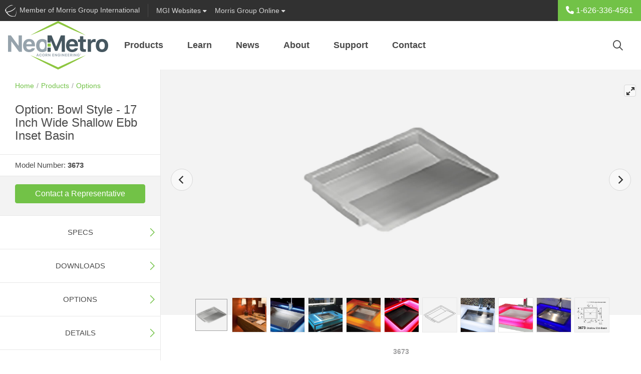

--- FILE ---
content_type: text/html; charset=utf-8
request_url: https://www.neo-metro.com/product.aspx?ProductID=129&title=Option%3A+Bowl+Style+-+17+Inch+Wide+Shallow+Ebb+Inset+Basin
body_size: 17698
content:
<!-- Concourse Server Cutover --><!DOCTYPE html><html id="ctl00_ctl00_htmlEntity" lang="en" class="mac tft-product"><head><link rel="canonical" href="https://www.neo-metro.com/option-17-inch-wide-shallow-ebb-inset-basin" /><!-- Google Tag Manager --><script>(function(w,d,s,l,i){w[l]=w[l]||[];w[l].push({'gtm.start':
new Date().getTime(),event:'gtm.js'});var f=d.getElementsByTagName(s)[0],
j=d.createElement(s),dl=l!='dataLayer'?'&l='+l:'';j.async=true;j.src=
'https://www.googletagmanager.com/gtm.js?id='+i+dl;f.parentNode.insertBefore(j,f);
})(window,document,'script','dataLayer','GTM-NKPVMT');</script><!-- End Google Tag Manager --><link rel="apple-touch-icon" sizes="180x180" href='https://www.neo-metro.com/site/neometro/meta/apple-touch-icon.png?v=3'><link rel="icon" type="image/png" sizes="32x32" href='https://www.neo-metro.com/site/neometro/meta/favicon-32x32.png?v=3'><link rel="icon" type="image/png" sizes="16x16" href='https://www.neo-metro.com/site/neometro/meta/favicon-16x16.png?v=3'><link rel="manifest" href='https://www.neo-metro.com/site/neometro/meta/site.webmanifest?v=3'><link rel="mask-icon" href='https://www.neo-metro.com/site/neometro/meta/safari-pinned-tab.svg?v=3' color="#777777"><link rel="shortcut icon" href='https://www.neo-metro.com/site/neometro/meta/favicon.ico?v=3'><meta name="msapplication-TileColor" content="#5bbad5"><meta name="msapplication-config" content='https://www.neo-metro.com/site/neometro/meta/browserconfig.xml?v=3'><meta name="theme-color" content="#ffffff"><meta charset="utf-8" /><meta name="description" content="This provides a 17&quot; (432 mm) wide 2-1/2&quot; (64 mm) Shallow stainless steel hidden-drain basin." /><meta name="author" /><meta name="viewport" content="width=device-width, maximum-scale=5.0" /><meta http-equiv="Content-language" content="en" /><meta http-equiv="Content-Type" content="text/html; charset=utf-8" /><link rel="stylesheet" href="https://use.typekit.net/wsh1pcm.css"><link type="text/css" rel="stylesheet" href='https://www.neo-metro.com/site/neometro/dist/css/site.css?v=639050065080635776' /><title>Option: Bowl Style - 17 Inch Wide Shallow Ebb Inset Basin - Neo-Metro by Acorn
</title><!-- end home.html --><style>/* ng-cloak styles */
    [ng\:cloak], [ng-cloak], [data-ng-cloak], [x-ng-cloak], .ng-cloak, .x-ng-cloak {
        display: none !important;
    }</style><script>function setLoginModalSource(src) {
            window.setLoginModalSrc(src);
        }
        window.resetLoginModalSrc = function () {
            top.document.getElementById('loginModalIFrame').setAttribute("src",'/modal_sso/login_modal.aspx');
        }
        window.setLoginModalSrc = function (src) {
            top.document.getElementById('loginModalIFrame').setAttribute("src",src);
        }
        window.closeModal = function (selector, milliseconds, refreshPage) {
            if (!milliseconds) {
                milliseconds = 500;
            }
            if (refreshPage) {
                top.window.location.href = top.window.location.href;
            }
            setTimeout(function () {
                $(selector).modal('hide');
            }, milliseconds);
        };</script><script src="https://kit.fontawesome.com/1474374f94.js" crossorigin="anonymous"></script></head><script src='https://www.neo-metro.com/site/neometro/dist/js/vendor/jquery.min.js?v=639050065080635776'></script><script src="//ajax.googleapis.com/ajax/libs/angularjs/1.5.6/angular.min.js"></script><script src="//ajax.googleapis.com/ajax/libs/angularjs/1.5.6/angular-sanitize.min.js"></script><script src="//ajax.googleapis.com/ajax/libs/angularjs/1.5.6/angular-animate.min.js"></script><script src="//ajax.googleapis.com/ajax/libs/angularjs/1.5.6/angular-cookies.min.js"></script><script src="https://www.neo-metro.com/AngularApp/mgiApp.js?v=639050065080635776"></script><body ng-controller="GlobalController" ng-app="mgiGlobalApp" ng-class="{ 'favorites-on': IsFavortitesOn, 'favorites-off': !IsFavortitesOn }" 
	
    data-spy="scroll" data-target="#sidenav" data-offset="140" class="product-shared product-details"

><script>//more variables for angularjs
            var SiteFolderName = 'neometro';</script><a name="top"></a><!-- Google Tag Manager (noscript) --><noscript><iframe src="https://www.googletagmanager.com/ns.html?id=GTM-NKPVMT" height="0" width="0" style="display:none;visibility:hidden"></iframe></noscript><!-- End Google Tag Manager(noscript) --><form method="post" action="./option-17-inch-wide-shallow-ebb-inset-basin" id="aspnetForm" class="mainContainerForm"><div class="aspNetHidden"><input type="hidden" name="__VIEWSTATE" id="__VIEWSTATE" value="8MX1thcaHR0GvgJj3usEASRt9gE7wHFalwTSugu4ZgUE9MB6cE2PIhv01IovMscJndkvkV8++pLSXhUqtw0Ih1qzjg1oQSbg0R7J+nHBOrI=" /></div><script>var useModalSSO = false;</script><div ng-controller="MgiBarController" class="container-fluid mgibar-container"><div class="mgibar navbar d-none d-md-flex row"><div id="ctl00_ctl00_EntireBody_SiteHeader_uxMgiBarMenu_uxMGIMemberDiv" class="mgibar-link col-auto d-none d-md-flex pr-0 pr-lg-2"><a href="https://www.morrisgroupint.com/" class="mgiLogo pr-2 pr-lg-3" target="_blank" title="A Member of Morris Group International" onclick="_gaq.push(['_trackEvent','External Site','MGI Header Bar','MGI']);"><img class="mgi-acorn d-md-inline" src='https://www.neo-metro.com//dist/img/iconMgi.svg'><span class="d-lg-inline-block d-none">&nbsp;Member of Morris Group International</span><span class="d-lg-none">&nbsp;Member MGI</span></a></div><div class="mgibar-link no-border col-auto"><a class="collapsed" data-toggle="collapse" href="#mgiFamilyCollapse" role="button" aria-expanded="false" aria-controls="mgiFamilyCollapse"><span class="d-none d-lg-inline-block">MGI&nbsp;</span>Websites <i class="fas fa-caret-down"></i></a></div><div class="mgibar-link no-border col-auto mr-auto support-dropdown"><a class="dropdown-toggle" href="#" role="button" id="support-dropdown" data-toggle="dropdown" data-display="static" aria-haspopup="true" aria-expanded="false">Morris Group Online <i class="fas fa-caret-down"></i></a><div class="dropdown-menu" aria-labelledby="support-dropdown"><a class="dropdown-item" href="https://morrisgrouponline.co/">Division Directory<small class="text-muted">Internal Contacts</small></a><a class="dropdown-item" href="https://morrisgrouponline.co/">EIS Cloud<small class="text-muted">JR Smith Orders, Invoices, Inventory & More</small></a><a class="dropdown-item" href="https://morrisgrouponline.co/">Employee Advocacy<small class="text-muted">MGI's brands on social media</small></a><a class="dropdown-item" href="https://literature.morrisgrouponline.co/login">Literature Library<small class="text-muted">Literature odering and fulfillment</small></a><a class="dropdown-item" href="https://www.morrisgroupint.com/masterspec">MasterSpec<small class="text-muted">Product configs and specs</small></a><a class="dropdown-item" href="https://www.mgipropad.com/">MGI ProPad<small class="text-muted">Marketing and sales content</small></a><a class="dropdown-item" href="https://morris-group.orderspath.com/">MGI Swag<small class="text-muted">MGI branded gear and clothing</small></a><a class="dropdown-item" href="https://morrisgrouponline.co/">RepLogin<small class="text-muted">Order Status, Analytics, Inventory, and Documents</small></a><a class="dropdown-item" href="https://morrisgrouponline.co/analytics-dashboard">Website Analytics<small class="text-muted">Realtime data and analytics</small></a></div></div><div class="no-border col-auto user-btn-wrapper mgibar-link mgibar-link-lg admin-link"></div><div class="col-auto px-0 phone-link-wrapper" ng-bind-html="htmlStr"></div></div><nav id="mgiFamilyCollapse" class="mgi-family-links collapse" ng-cloak><nav><div class="container-fluid dropdown-padding"><div class="row"><div class="col-12 col-md-8 col-lg-9 mfg-branch "><h3 class="branch-label">{{ MgiMenu.Branches[0].Name }}</h3><div class="mfg-branch-wrapper" ng-model="mgiBarItems" id="mgi-bar-divisions"><div class="vertical-section" ng-repeat="vertical in MgiMenu.Branches[0].Verticals" ng-if="vertical"><ul><li><div class="vertical-section-label" ng-if="vertical.DisplayName">{{vertical.DisplayName}}</div><ul ng-if="vertical.Divisions && vertical.Divisions.length > 0"><li class="vertical-section-item" ng-repeat="division in vertical.Divisions"><!-- division link --><a class="division-link" target="_blank" ng-href="{{division.Url}}">{{ division.Name }}</a></li></ul></li></ul></div><!-- end division-column --></div><!-- end division-column-wrapper --></div><!-- end col --><div class="col-12 col-md-4 col-lg-3 sales-branch"><h3 class="branch-label sales-label-margin">{{ MgiMenu.Branches[1].Name }}</h3><div class="sales-branch-wrapper"><div class="vertical-section" ng-repeat="vertical in MgiMenu.Branches[1].Verticals" ng-if="vertical"> <!-- only one iteration needed here! --><ul><div class="vertical-section-label">{{ vertical.DisplayName }}</div><ul><li class="vertical-section-item" ng-repeat="division in vertical.Divisions"><a class="division-link" target="_blank" ng-href="{{ division.Url }}">{{ division.Name }} </a> <!-- division link --></li></ul></ul></div><!-- end division column --></div></div><!-- end col --></div><!-- end row --></div><!-- end container --></nav></nav></div><!-- end MgiBarController --><!--end mgiBar--><script lang="javascript">var mgiUserEmail = '';
</script><header class='sticky-top'><nav class="translate-menu navbar navbar-main navbar-expand-md row justify-content-end show"><a href="./" id="ctl00_ctl00_EntireBody_SiteHeader_NavMenu_uxLogoLink" target="_self" class="navbar-brand" title="Neo-Metro by Acorn"><img id="ctl00_ctl00_EntireBody_SiteHeader_NavMenu_uxLogoImage" src="site/neometro/dist/img/logoMain.png?v=639050065080635776" alt="Neo-Metro by Acorn" /></a><ul class="navbar-nav mr-auto d-none d-md-flex" ng-controller="NavMenuController"><li class="dropdown nav-item" ng-repeat="header in navMenu.headers track by $index" repeat-done="NavMenuLoaded()" ng-class="{'active': header.isActive, 'has-menu-images': header.hasMenuImages,'menu-products': header.type === NavHeaderTypes.PRODUCT, 'menu-applications': header.type === NavHeaderTypes.APPLICATION, 'menu-resources': header.type === NavHeaderTypes.RESOURCE, 'menu-cms': header.type === NavHeaderTypes.CMS, 'menu-3-col': header.numberOfColumns === 3, 'menu-2-col': header.numberOfColumns === 2, 'menu-1-col': header.numberOfColumns === 1,'lastLi': $last}" aria-expanded="false" ng-cloak><a  class="nav-link dropdown-toggle" ng-href="{{header.href}}" data-target="#" aria-haspopup="true" aria-expanded="false">{{ header.name }}</a><div class="dropdown-menu" ng-if="header.columns && header.columns.length > 0" ng-class="{'has-menu-images': header.hasMenuImages, 'menu-products': header.type === NavHeaderTypes.PRODUCT, 'menu-applications': header.type === NavHeaderTypes.APPLICATION, 'menu-resources': header.type === NavHeaderTypes.RESOURCE, 'menu-cms': header.type === NavHeaderTypes.CMS, 'menu-3-col': header.numberOfColumns === 3, 'menu-2-col': header.numberOfColumns === 2, 'menu-1-col': header.numberOfColumns === 1 }"><div class="row" ng-if="header.columns && header.columns.length > 0"><div ng-repeat="column in header.columns" ng-class='{"col-4": header.numberOfColumns === 3, "col-6": header.numberOfColumns === 2, "col": header.numberOfColumns === 1}'><a target="_self" ng-repeat="item in column.items track by $index" class="dropdown-item" ng-href="{{item.href}}"><div class="row no-gutters align-items-center"><div class="product-nav-img col-4 col-lg-3 pr-2" ng-if="item.menuImage"><img class="img-fluid" ng-src="{{ item.menuImage }}" ng-attr-alt="{{ item.name }}" /></div><div class="col">{{ item.name }} <span ng-if="item.alias" class="alias">{{ item.alias }}</span></div></div></a></div><div class="null" ng-class='{"col-4": header.numberOfColumns === 3, "col-6": header.numberOfColumns === 2}' ng-if="header.browseBy && header.browseBy.length > 0"><div class="browse-by"><div class="title"><i class="fal fa-file-search"></i> Browse By</div><a ng-repeat="item in header.browseBy track by $index" class="dropdown-item" ng-href="{{item.href}}">{{ item.name }}</a></div><a ng-if="header.hasNavMenuImageUrl" ng-style="header.navMenuButtonStyle1" class="nav-promo-banner text-center mt-3" ng-attr-target="{{ header.navMenuButtonTarget }}" ng-href="{{ header.navMenuLinkUrl }}"><div class="obscure"></div><div class="btn-wrapper"><div ng-style="header.navMenuButtonStyle2" class="btn my-auto">{{ header.navMenuButtonText }}</div></div></a></div></div><!-- end row --></div></li></ul><!-- search --><div class="top-nav-search ml-auto d-none d-md-block" ng-controller="SearchController" ng-if="false" ng-cloak><div class="dynamic-box"><input class="text searchInputText" id="searchInput" type="text" maxlength="255" ng-keydown="SearchKeyDown($event)" ng-model="searchText" ng-change="search(searchText)" class="text input-large" placeholder="Search..." /><i class="far fa-search"></i></div><div ng-if="SearchBoxResults.ecommerce.length > 0 || SearchBoxResults.fileLibrary.length > 0 || SearchBoxResults.contentManager.length > 0" class="search-quick-results md-up" ng-cloak><div class="row close-results"><div class="col-auto ml-auto" ng-click="CloseSearchBox()"><i class="fal fa-times"></i></div></div><ul class="nav border-bottom" id="qrSearchResultsTabs" role="tablist"><li class="nav-item active" ng-if="SearchBoxResults.ecommerce.length > 0"><a class="nav-link" ng-class="{ active: SearchBoxResults.currentTab === CurrentTabs.products}" id="qr-products-tab" data-toggle="tab" ng-click="ShowTab(CurrentTabs.products)" href="javascript:;" oldhref="#qr-products" role="tab" aria-controls="qr-products" aria-selected="true">Products</a></li><li class="nav-item" ng-if="SearchBoxResults.contentManager.length > 0"><a class="nav-link" ng-class="{ active: SearchBoxResults.currentTab === CurrentTabs.pages}" id="qr-pages-tab" data-toggle="tab" ng-click="ShowTab(CurrentTabs.pages)" href="javascript:;" oldhref="#qr-pages" role="tab" aria-controls="qr-pages" aria-selected="false">Pages</a></li><li class="nav-item active" ng-if="SearchBoxResults.fileLibrary.length > 0"><a class="nav-link" ng-class="{ active: SearchBoxResults.currentTab === CurrentTabs.files}" id="qr-downloads-tab" data-toggle="tab" ng-click="ShowTab(CurrentTabs.files)" href="javascript:;" oldhref="#qr-downloads" role="tab" aria-controls="qr-downloads" aria-selected="false">Downloads</a></li></ul><div class="tab-content" id="qrSearchResultsContent"><div class="tab-pane fade" ng-class="{ active: SearchBoxResults.currentTab === CurrentTabs.products, show: SearchBoxResults.currentTab === CurrentTabs.products }" id="qr-products" role="tabpanel" aria-labelledby="qr-products-tab"><div class="result-wrapper" ng-repeat="sbr in SearchBoxResults.ecommerce track by $index" noldg-if="true || sbr.url"><a target="_self" ng-href="{{ sbr.url }}" ng-click="TrackClicks(sbr, 'QUICK SEARCH', 'Result Clicked')">{{ sbr.searchProvider }} {{ sbr.modelNumber ? sbr.modelNumber : sbr.title }}</a> | {{ sbr.modelNumber ? sbr.title : sbr.shortenedDescription }}</div></div><div class="tab-pane fade" ng-class="{ active: SearchBoxResults.currentTab === CurrentTabs.pages, show: SearchBoxResults.currentTab === CurrentTabs.pages }" id="qr-pages" role="tabpanel" aria-labelledby="qr-pages-tab"><div class="result-wrapper" ng-repeat="sbr in SearchBoxResults.contentManager track by $index"><a target="_self" ng-href="{{ sbr.url }}" ng-click="TrackClicks(sbr, 'QUICK SEARCH', 'Result Clicked')">{{ sbr.title }}</a> | {{ sbr.shortenedDescription }}</div></div><div class="tab-pane fade" ng-class="{ active: SearchBoxResults.currentTab === CurrentTabs.files, show: SearchBoxResults.currentTab === CurrentTabs.files }" id="qr-downloads" role="tabpanel" aria-labelledby="qr-downloads-tab"><div class="result-wrapper" ng-repeat="sbr in SearchBoxResults.fileLibrary track by $index"><a target="_blank" ng-href="{{ sbr.url }}" ng-click="TrackClicks(sbr, 'QUICK SEARCH', 'Result Clicked')">{{ sbr.title }}</a> | {{ sbr.shortenedDescription }}</div></div></div><div class="row close-results"><div class="col-auto ml-auto mt-2"><a class="btn btn-primary btn-sm" ng-href="{{ SearchBoxResults.viewAllUrl }}" target="_self" ng-click="TrackClicks('Quick Search view all', 'QUICK SEARCH', 'Quick Search view all button')" >View all results</a></div></div></div><!-- end search-quick-results --></div><div class="top-nav-search ml-auto d-none d-md-block" ng-controller="SearchController" ng-if="true" ng-cloak><button type="button" class="btn btn-search-trigger" data-toggle="modal" data-target="#globalSearchModal" data-mgi-dev="global-search-icon" ng-click="true ? TrackTopSearchBarClick(SearchBarTypes.globalSearch) : TrackTopSearchBarClick(SearchBarTypes.quickSearch)"><i class="far fa-search"></i></button></div><div class="mobile-nav-button-wrapper d-block d-md-none col-auto"><a href="tel: (626) 336-4561" id="ctl00_ctl00_EntireBody_SiteHeader_NavMenu_uxMobilePhone"><i class="fas fa-phone" aria-hidden="true"></i></a></div><div class="mobile-nav-button-wrapper d-block d-md-none col-auto"><a href="javascript:;" id="ctl00_ctl00_EntireBody_SiteHeader_NavMenu_uxGlobalSearchMobileNav" class="left-offcanvas-menu-trigger" data-toggle="modal" data-target="#globalSearchModal"><i class="far fa-search d-sm-inline-block d-md-none"></i><i class="fas fa-search d-md-inline-block d-none"></i></a></div><div class="mobile-nav-button-wrapper menu d-block d-md-none col-auto"><a class="right-offcanvas-menu-trigger" data-toggle="modal" href="#right-offcanvas"><span>Menu</span><i class="fal fa-bars"></i></a></div></nav><!-- end navBar --></header><div class="main-content-container"><script>var ProductID = '129';

    	//vars to be available for the javascript - from old for backwards compatibility and a quick win wihtout modifications
        //these vars are expected in the js controller
	    
        var productid = ProductID;
	    var modelNumber = '';
        var siteName = 'NeoMetro';
        var divisionNumber = '';
        var pageCanonicalUrl = 'https://www.neo-metro.com/option-17-inch-wide-shallow-ebb-inset-basin';
    
</script><div class="container-fluid position-relative product-page-container" id="content" ng-controller="ProductBaseController"><!-- <div class="row h-100 mt-5 no-gutter"> --><div class="row no-gutters sticky-wrapper"><div class="col-md-4 col-xl-3 sticky-top left-sticky product-left-column" data-mgi-dev="productpage-sidenav"><div class="left-wrapper"><div class="left-col-container product-breadcrumbs"><nav aria-label="Breadcrumb" id="breadCrumbsController" class="breadcrumbs product-breadcrumbs" ng-controller="BreadCrumbsController" ng-cloak><ol><li><a href="./" target="_self">Home</a></li><li><a target="_self" ng-href="{{ breadCrumbs.FirstItem.Href }}">{{ breadCrumbs.FirstItem.Name }}</a></li><li ng-if="breadCrumbs.TopLevelParent" class="last-item-preceeding mb-2"><a target="_self" ng-href="{{ breadCrumbs.TopLevelParent.Href }}">{{ breadCrumbs.TopLevelParent.Name }}</a></li></ol><div class="d-block product-current-page-li mb-3"><div target="_self" ng-href="{{ breadCrumbs.CurrentItem.Href }}" aria-current="page" class="d-flex"><h1 ng-cloak class="product-current-page">{{ breadCrumbs.CurrentItem.Name }}</h1><span data-toggle="tooltip" title="Favorites Button" class="fav-btn ml-auto"></span></div></div></ol></nav><script src='https://www.neo-metro.com/AngularApp/services/breadCrumbsService.js?v=639050065080635776'></script><script src='https://www.neo-metro.com/AngularApp/controllers/breadCrumbsController.js?v=639050065080635776'></script></div><!-- end left-col-container --><div class="model-features" data-mgi-dev="product-title"><div class="left-col-container"><div class="row no-gutters"><div class="model-number col-auto align-self-center pr-2" ng-cloak>{{ ListingSettings.productKeyNameFull }}: <span>{{ product.ModelNumber }}</span></div><div ng-if="product && product.ProductIcons && product.ProductIcons.length > 0" class="feature-icons mt-1 col-auto"><a ng-repeat="icon in product.ProductIcons" repeat-done="InitializeStuff()" tabindex="0" data-trigger="focus" role="button" data-toggle="popover" ng-attr-title="{{ icon.Title }}" "><img ng-src="{{icon.Image}}?v=639050065080635776" ></a></div></div><!-- end row --></div><!-- end left-col-container --></div><!-- end model-features --><div class="cta-section"><div class="product-cta list-price" ng-if="product.DisplayListPrice" ng-cloak><div class="left-col-container list-price-wrapper"><div class="row"><div class="col"><div class="list-price-display" data-mgi-dev="product-page-list-price">${{ product.Price }} <span data-mgi-dev="product-page-list-price-curBlurb">(USD) List Price</span><span data-mgi-dev="product-page-list-price-disclaimer" class="d-block font-italic text-small">* Actual selling price may vary</span></div></div></div></div></div><div ng-if="product.InStock" class="product-cta in-stock pt-3 pb-4" ng-cloak><div class="left-col-container"><div class="row no-gutters align-items-center"><div class="col-auto"><div class="label-instock"><i class="fas fa-check-circle"></i>In Stock</div></div><div class="col"><p>This product is available for quick shipment nationwide.</p></div></div></div></div><div class="product-cta pb-4 rep-btn" data-mgi-dev="contact-rep-btn" ng-if="product.EnableRepContact" ng-cloak><div class="left-col-container"><a href="/reps" target="_blank" class="btn btn-primary btn-block" ng-click="TrackContactUsButtonClick(FormTypes.inStock)">Contact a Representative</a></div></div><div ng-if="product.RequestForQuote" class="product-cta pt-3 pb-4" ng-cloak><div class="left-col-container"><div class="row no-gutters align-items-center mb-3"><div class="col-auto"><div class="label-instock"><i class="fa-solid fa-comments-dollar"></i>Get a Quote</div></div><div class="col"><p>This product is ready for quotation.</p></div></div><button type="button" id="contactRequestForQuoteModalBtn" class="btn btn-primary btn-block" data-toggle="modal" data-target="#requestForQuoteModal" ng-click="TrackContactUsButtonClick(FormTypes.requestForQuote)">Contact Us for Quote</button></div></div></div><div class="product-side-nav mb-3 d-none d-md-block" data-mgi-dev="xReferenceSideNav" id="side" ng-controller="ProductNavBarController"><ul class="nav flex-md-column justify-content-between" id="sidenav" ng-if="productNavBar" ng-cloak><li class="nav-item" ng-if="productNavBar.hasTabledVariations === true"><a href="#product-section-tabled-variations" onclick="$('#section-tabled-variations').collapse('show');" class="nav-link pl-0">Models</a></li><li class="nav-item" ng-if="productNavBar.hasSpecs === true"><a href="#product-section-specs" onclick="$('#section-specs').collapse('show');" class="nav-link pl-0">Specs</a></li><li class="nav-item" ng-if="productNavBar.hasDownloads === true"><a href="#product-section-downloads" onclick="$('#section-downloads').collapse('show');"  class="nav-link pl-0">Downloads</a></li><li class="nav-item" ng-if="productNavBar.hasOptions === true"><a href="#product-section-options" onclick="$('#section-options').collapse('show');"  class="nav-link pl-0">Options</a></li><li class="nav-item" ng-if="roductNavBar.hasParts === true"><a href="#product-section-parts" onclick="$('#section-parts').collapse('show');"  class="nav-link pl-0">Parts</a></li><li class="nav-item" ng-if="productNavBar.hasRelatedProducts === true"><a href="#product-section-related" onclick="$('#section-related').collapse('show');"  class="nav-link pl-0">Related Products</a></li><li class="nav-item" ng-if="productNavBar.hasDetails === true"><a href="#product-section-details" onclick="$('#section-details').collapse('show');" class="nav-link pl-0">Details</a></li><li class="nav-item" ng-if="productNavBar.hasRelatedFigureNumbers === true"><a href="#product-section-related-figure-numbers" onclick="$('#section-related-figure-numbers').collapse('show');" class="nav-link pl-0">Related Figure Numbers</a></li><li class="nav-item" ng-if="productNavBar.hasColors === true"><a href="#product-section-colors" onclick="$('#section-colors').collapse('show');" class="nav-link pl-0">Colors</a></li><li class="nav-item" ng-if="productNavBar.hasXReferences  === true"><a data-mgi-dev="crossReferenceTab" href="#product-section-x-references" onclick="$('#section-x-references').collapse('show');" class="nav-link pl-0">Cross-References</a></li><li class="nav-item" ng-if="productNavBar.hasModelVariations  === true"><a data-mgi-dev="modelVariationsTab" href="#product-section-model-variations" onclick="$('#section-model-variations').collapse('show');" class="nav-link pl-0">Model Variations</a></li></ul></div></div><!-- end left-wrapper --></div><!-- end product-page-container --><main class="product-right-column col-12 col-md-8 col-xl-9 bg-light"><div class="row no-gutters position-relative"><div class="col"><link rel="stylesheet" href="https://unpkg.com/flickity@2/dist/flickity.min.css"><link rel="stylesheet" href="https://unpkg.com/flickity-fullscreen@1/fullscreen.css"><script type="text/javascript" src="https://static.sketchfab.com/api/sketchfab-viewer-1.10.1.js"></script><section class="image-carousel" ng-controller="ProductImageCarouselController" ng-init="FetchProductImages()"><!-- Flickity HTML init --><div id="carousel-hide-placeholder" class="carousel-product-placeholder"></div><div id="carousel-main" ng-cloak class="carousel carousel-main" data-mgi-dev="imageCarousel"><div class='carousel-cell' ng-repeat="productImage in productImages" repeat-done="ProductImagesLoaded(1)"><img ng-if="!productImage.isVideo && !productImage.is3DModel" class="carousel-cell-image" ng-attr-data-flickity-lazyload="{{ productImage.filename }}" alt="{{ productImage.imageAltAttribute }}" /><!-- https://via.placeholder.com/2500x2500 --><iframe class="youtube-iframe" ng-if="productImage.isVideo === true" width="560" height="315" ng-src="{{ productImage.videoUrl }}" frameborder="0" allow="accelerometer; autoplay; encrypted-media; gyroscope; picture-in-picture" allowfullscreen></iframe><iframe ng-class='{ "hide-iframeO": !productImage.viewer.initialized }' ng-if="productImage.is3DModel === true" ng-attr-id="{{ 'api-frame-' + productImage.c3DModelId }}" src="" class="configure3d" allow="autoplay; fullscreen; xr-spatial-tracking" xr-spatial-tracking execution-while-out-of-viewport execution-while-not-rendered web-share allowfullscreen mozallowfullscreen="true" webkitallowfullscreen="true"></iframe><div class="configure3D-wrapper-animated" ng-show="productImage.is3DModel === true && productImage.viewer.initialized && productImage.threeDModelDataInitialized" ><button class="config-button d-lg-none" ng-click="ToggleThreeDModelMenu(productImage)" type="button" data-toggle="toggle" data-target="#configure3d" aria-expanded="false" aria-controls="#configure3d" ng-class="{open: productImage.threeDModelMenuClicked }"><i class="fal fa-times icon-close"></i><div class="icons d-flex align-items-center justify-content-center"><i class="far fa-magic icon-default"></i></div></button><div class="config-flag d-none d-lg-inline-block" ng-if="productImage.is3DModel === true && productImage.threeDModelDataInitialized"><div class="icons d-flex align-items-center justify-content-center"><i class="far fa-magic icon-default"></i></div></div><!-- Enhanced Dynamic Menu --><div class="configure-menu" ng-class="{ in: productImage.threeDModelMenuClicked }" id="configure3d" ng-if="productImage.is3DModel === true && productImage.threeDModelDataInitialized"><ul class="nav nav-tabs"><li class="nav-item dropdown position-relative" ng-repeat="menu in productImage.threeDModelData.threeDModelMenus"><a class="nav-link dropdown-toggle" data-toggle="dropdown" href="#" role="button" aria-expanded="false" data-display="static">{{ menu.displayName }}</a><div class="dropdown-menu"><a class="dropdown-item" ng-class="{ active: menuItem.isDefault || menuItem.selected }" href="javascript:;" ng-repeat="menuItem in menu.threeDModelMenuItems" ng-attr-title="{{ menuItem.displayName }}" ng-click="PerformActionEx(productImage, menu, menuItem)"><img ng-if="menuItem.threeDModelActions[0].threeDAction.name === ThreeDModelActionTypes.changeTexture" ng-src="{{ menuItem.threeDModelActions[0].threeDTexture.url }}" ng-attr-title="{{ menuItem.threeDModelActions[0].threeDTexture.displayName }}" />{{ menuItem.displayName }}</a></div></li></ul></div></div><!-- end animated 3d wrapper --></div></div><div class="carousel carousel-nav" id="carousel-main-nav" ng-cloak><div class="carousel-cell" ng-class="{'video': productImage.isVideo === true }" ng-repeat="productImage in productImages" repeat-done="ProductImagesLoaded(2)"><img ng-src="{{ productImage.filename }}" /></div></div></section><!-- end image-caorusel --><script>$(document).on('click', '.configure-menu .dropdown-menu', function (e) {
        e.stopPropagation();
    });
</script><section class="product-intro" ng-cloak><div class="right-col-container"><div class="row justify-content-center"><div class="col-md-10 col-lg-9 col-xl-8"><div class="row no-gutters"><div class="col"><h1 class="brand-font text-center"><span class="model-number">{{ product.ModelNumber }}</span>{{ product.Name }}</h1></div></div><p ng-bind-html="product.Description"></p><div class="cert-icons d-none" ng-if="product && product.ProductIcons && product.ProductIcons.length > 0"><img ng-repeat="icon in product.ProductIcons" ng-src="{{ icon.Image }}" /></div><!-- end cert-icons --><div class="prop65 position-relative"><span class="fa-stack fa-1x"><i class="fas fa-exclamation-triangle fa-stack-1x" style="color: yellow"></i><i class="far fa-exclamation-triangle fa-stack-1x"></i></span>WARNING: Cancer and Reproductive Harm - www.P65Warnings.ca.gov - <a href="https://www.morrisgroupint.com/prop65" target="_self">Learn More</a> about this warning</div></div><!-- end col --></div><!-- end row --></div><!-- right-col-container --></section><!-- end product-info --><div class="scroll-watch position-relative product-content-sections"><section class="product-content" id="product-section-tabled-variations" ng-cloak><div ng-if="product.TabledVariations" class="section-title-wrapper"><button class="section-toggle" type="button" data-toggle="collapse" data-target="#section-tabled-variations" aria-expanded="false" aria-controls="section-tabled-variations"><div class="section-title">Models</div><div class="icon-wrapper"><div class="horizontal"></div><div class="vertical"></div></div></button></div><!-- end section-title-wrapper --><div ng-if="product.TabledVariations" class="collapse show" id="section-tabled-variations"><div class="right-col-container"><div class="section-tabled-variations-wrapper" ng-bind-html="product.TabledVariations"></div><!-- end section-details-wrapper--></div><!-- end right-col-container --></div><!-- end #section-details --></section><section class="product-content" id="product-section-specs" ng-controller="ProductSpecsController" ng-cloak><div ng-if="productSpecs && productSpecs.length > 0" class="section-title-wrapper"><button class="section-toggle" type="button" data-toggle="collapse" data-target="#section-specs" aria-expanded="false" aria-controls="section-specs"><div class="section-title">Specs</div><div class="icon-wrapper"><div class="horizontal"></div><div class="vertical"></div></div></button></div><!-- end section-title-wrapper --><div ng-if="productSpecs && productSpecs.length > 0" class="collapse show product-content-section" id="section-specs" ng-cloak ng-if="productSpecs &&productSpecs.length > 0"><div class="right-col-container"><div class="text-center mb-4 disclaimer"><i class="fal fa-info-circle"></i> Shows specifications for standard configuration. Configuration options may change specifications.</div><ul><li class="spec-pair" ng-repeat="spec in productSpecs" repeat-done="SpecsLoaded()"><div class="attribute">{{ spec.Name }}</div><div class="value">{{ spec.Value }}</div></li></ul></div><!-- end right-col-container --></div><!-- end #section-specs --></section><section class="product-content" id="product-section-downloads" ng-controller="ProductDownloadsController" ng-if="!BaseProductNavBar.hideDownloadsSection" ng-cloak><div ng-if="(productDownloads.mainFile1 && productDownloads.mainFile1.FileID > 0) || (productDownloads.mainFile2 &&  productDownloads.mainFile2.FileID > 0) || (productDownloads.fileList1 && productDownloads.fileList1.length > 0) || (productDownloads.fileList2 && productDownloads.fileList2.length > 0)" class="section-title-wrapper"><button class="section-toggle" type="button" data-toggle="collapse" data-target="#section-downloads" aria-expanded="false" aria-controls="section-downloads"><div class="section-title">Downloads</div><div class="icon-wrapper"><div class="horizontal"></div><div class="vertical"></div></div></button></div><!-- end section-title-wrapper --><div ng-if="(productDownloads.mainFile1 && productDownloads.mainFile1.FileID > 0) || (productDownloads.mainFile2 &&  productDownloads.mainFile2.FileID > 0) || (productDownloads.fileList1 && productDownloads.fileList1.length > 0) || (productDownloads.fileList2 && productDownloads.fileList2.length > 0)" class="collapse show product-content-section" id="section-downloads"><div class="right-col-container"><div class="row"><div ng-class="(productDownloads.mainFile1 || productDownloads.mainFile2) ? ['col-12'] : ['d-none']"><div class="row justify-content-center"><div class="col-10 col-sm-9 col-lg-6 col-xl-5 text-center" ng-if="productDownloads.mainFile2 &&  productDownloads.mainFile2.FileID > 0"><div class="featured-download d-flex bg-white px-3 py-2 align-items-center justify-content-between mt-0 mb-4"><div class="download-title mb-0 text-left"><span class="download-type">Installation Instructions</span>{{ productDownloads.mainFile2.DisplayName }}</div><!-- end download-title --><a class="btn btn-primary btn-sm mt-0 ml-4 stretched-link" ng-if="productDownloads.mainFile2.FileBoxLink || productDownloads.mainFile2.FileLocation" target="_blank" ng-href="{{ productDownloads.mainFile2.FileLocation ? productDownloads.mainFile2.FileLocation : productDownloads.mainFile2.FileBoxLink }}">View</a></div></div><div class="col-10 col-sm-9 col-lg-6 col-xl-5 text-center" ng-if="productDownloads.mainFile1 && productDownloads.mainFile1.FileID > 0"><div class="featured-download d-flex bg-white px-3 py-2 align-items-center justify-content-between mt-0 mb-4"><div class="download-title mb-0 text-left"><span class="download-type">Submittal</span>{{ productDownloads.mainFile1.DisplayName }}</div><!-- end download-title --><a class="btn btn-primary btn-sm mt-0 ml-4 stretched-link" ng-if="productDownloads.mainFile1.FileBoxLink || productDownloads.mainFile1.FileLocation" target="_blank" ng-href="{{ productDownloads.mainFile1.FileLocation ? productDownloads.mainFile1.FileLocation : productDownloads.mainFile1.FileBoxLink }}">View</a></div></div></div></div><div ng-class="(productDownloads.mainFile1 || productDownloads.mainFile2) ? ['col-12'] : ['col-12']"><div class="download-list-section" ng-if="productDownloads.fileList1.length > 0"><div class="download-list-section-header">Technical Drawings</div><div class="row no-gutters"><div class="col"><table class="table"><tbody><tr ng-repeat="file in productDownloads.fileList1" repeat-done="FileList1Loaded()"><td class="position-relative"><img class="img-fluid" ng-src="{{ file.ImageUrl ? file.ImageUrl : file.ImageBoxLink }}" alt="{{ file.ImageAltText }}" /><a download class="stretched-link" ng-href="{{ file.FileLocation ? file.FileLocation : file.FileBoxLink }}"></a></td><td class="download-title position-relative">{{ file.DisplayName }}<a download class="stretched-link" ng-href="{{ file.FileLocation ? file.FileLocation : file.FileBoxLink }}"></a></td><td class="position-relative d-none d-md-table-cell">{{ file.Summary }}<a download class="stretched-link" ng-href="{{ file.FileLocation ? file.FileLocation : file.FileBoxLink }}"></a></td><td class="file-meta position-relative"><span class="d-block">{{ file.FileType }}</span>{{ file.FileSizeString }}<a download class="stretched-link" ng-href="{{ file.FileLocation ? file.FileLocation : file.FileBoxLink }}"></a></td><td class="download-link position-relative"><a download class="btn btn-link stretched-link" target="_blank" ng-href="{{ file.FileLocation ? file.FileLocation : file.FileBoxLink }}"><i class="fal fa-arrow-to-bottom"></i></a></td></tr></tbody></table></div></div><!-- end row --></div><!-- end download-list-section --><div class="download-list-section" ng-if="productDownloads.fileList2.length > 0 || productDownloads.videos.length > 0"><div class="download-list-section-header">Literature / Videos</div><div class="row no-gutters"><div class="col"><table class="table"><tbody><tr ng-repeat="file in productDownloads.fileList2" repeat-done="FileList2Loaded()"><td class="position-relative"><img class="img-fluid" ng-src="{{ file.ImageUrl ? file.ImageUrl : file.ImageBoxLink }}" alt="{{ file.ImageAltText }}" /><a download class="stretched-link" ng-href="{{ file.FileLocation ? file.FileLocation : file.FileBoxLink }}"></a></td><td class="download-title position-relative">{{ file.DisplayName }}<a download class="stretched-link" ng-href="{{ file.FileLocation ? file.FileLocation : file.FileBoxLink }}"></a></td><td class="position-relative d-none d-md-table-cell">{{ file.Summary }}<a download class="stretched-link" ng-href="{{ file.FileLocation ? file.FileLocation : file.FileBoxLink }}"></a></td><td class="file-meta position-relative"><span class="d-block">{{ file.FileType }}</span>{{ file.FileSizeString }}<a download class="stretched-link" ng-href="{{ file.FileLocation ? file.FileLocation : file.FileBoxLink }}"></a></td><td class="download-link position-relative"><a download class="btn btn-link stretched-link" target="_blank" ng-href="{{ file.FileLocation ? file.FileLocation : file.FileBoxLink }}"><i class="fal fa-arrow-to-bottom"></i></a></td></tr><!-- video button template --><tr ng-repeat="file in productDownloads.videos" repeat-done="VideosLoaded()"><td class="position-relative"><img class="img-fluid" ng-src="{{ file.ImageUrl ? file.ImageUrl : file.ImageBoxLink }}" alt="{{ file.ImageAltText }}" ><a ng-click="SetVideo(file.Link)" href="javascript:;" role="button" download="" class="stretched-link" data-toggle="modal" data-target="#resourceVideoModal"></a></td><td class="download-title position-relative">{{ file.DisplayName }}<a ng-click="SetVideo(file.Link)" href="javascript:;" role="button" download="" class="stretched-link" data-toggle="modal" data-target="#resourceVideoModal"></a></td><td class="position-relative d-none d-md-table-cell">{{ file.Summary }}<a ng-click="SetVideo(file.Link)" href="javascript:;" role="button" download="" class="stretched-link" data-toggle="modal" data-target="#resourceVideoModal"></a></td><td class="file-meta position-relative">Video<a ng-click="SetVideo(file.Link)" href="javascript:;" download="" class="stretched-link"></a></td><td class="download-link position-relative"><a ng-click="SetVideo(file.Link)" href="javascript:;" role="button" download="" class="btn btn-link stretched-link" data-toggle="modal" data-target="#resourceVideoModal"><i class="far fa-play-circle"></i></a></td></tr></tbody></table></div></div><!-- end row --></div><!-- end download-list-section --></div><!-- end col --></div><!-- end row --><div class="text-center help-text mt-4">Can't find what you are looking for? <a href="contact-us" target="_self">Get in touch <i class="fal fa-comment-alt-smile"></i></a></div><!-- end right-col-container --></div><!-- end #section-downloads --><!-- Video Modal --><div class="modal fade" id="resourceVideoModal" tabindex="-1" role="dialog" aria-labelledby="resourceVideoModalLabel" aria-hidden="true" ng-keyup="KeyUp($event)"><div class="modal-dialog modal-dialog-centered modal-lg"><div class="modal-content"><div class="modal-header"><button type="button" class="close" data-dismiss="modal" ng-click="SetVideo()" aria-label="Close"><span aria-hidden="true">&times;</span></button></div><div class="modal-body"><div class='video-container'><iframe ng-src='{{ SelectedVideo }}' frameborder='0' allowfullscreen></iframe></div></div></div></div></div></section><section class="product-content" id="product-section-options" ng-controller="ProductOptionsController" ng-cloak><div ng-if="productOptions && productOptions.length > 0" class="section-title-wrapper"><button class="section-toggle" type="button" data-toggle="collapse" data-target="#section-options" aria-expanded="false" aria-controls="section-options"><div class="section-title">Options</div><div class="icon-wrapper"><div class="horizontal"></div><div class="vertical"></div></div></button></div><!-- end section-title-wrapper --><div ng-if="productOptions && productOptions.length > 0" class="collapse show product-content-section" id="section-options"><div class="right-col-container"><div class="row py-4"><div class="col-12 col-md-6 option-wrapper" ng-repeat="po in productOptions" repeat-done="OptionsLoaded()"><!-- repeat on this item --><div class="option-item"><div class="row"><div class="col-3" ng-if="po.ImageUrl"><img class="img-fluid" ng-src="{{ po.ImageUrl }}" alt="{{ po.ImageAltText }}" /></div><!-- end col --><div ng-class="{ 'col-9': po.ImageUrl, 'col-12': !po.ImageUrl }"><div class="option-title"><span class="option-suffix">-{{ po.Suffix }}</span><span ng-bind-html="po.Title"></span></div><div class="option-description" ng-bind-html="po.Description"></div><a target="_blank" ng-href="{{ po.DownloadLink }}">Download Submittal <i class="fal fa-arrow-to-bottom"></i></a></div><!-- end col --></div></div><!-- end option-item --></div></div><!-- end row --><div class="row mt-1"><div class="col text-center"><span class="d-block text-muted text-small text-uppercase">{{ productOptions.length }} of {{ productOptionsObj.productOptions.length }}</span><div><a class="btn btn-sm btn-show-all" href="javascript:;" ng-if="productOptionsObj.hasMoreOptions === true" ng-click="LoadMoreOptions();">Show All</a></div></div></div><!-- end row --></div><!-- end right-col-container --></div><!-- end section-options --></section><section class="product-content" id="product-section-parts" hidden><div class="section-title-wrapper"><button class="section-toggle" type="button" data-toggle="collapse" data-target="#section-parts" aria-expanded="false" aria-controls="section-parts"><div class="section-title">Parts</div><div class="icon-wrapper"><div class="horizontal"></div><div class="vertical"></div></div></button></div><!-- end section-title-wrapper --><div class="collapse show" id="section-parts"><div class="right-col-container"><div class="card-columns"><div class="card"><!-- repeat this item for the category --><div class="part-category"><div class="part-category-title">Valves</div><div class="part-item"><!-- repeat this item for the part --><div class="row align-items-center"><div class="col-3"><img class="img-fluid" src="https://via.placeholder.com/164x164" /></div><!-- end col --><div class="col-6"><div class="part-title">Hot and Cold Air-Controlâ„¢ Valve Body Assembly (-04)</div><div class="part-number">9955-005-003</div></div><!-- end col --><div class="col-3"><a href="#">View Part</a></div><!-- end col --></div><!-- end row --></div><!-- end part-item --><div class="part-item"><div class="row align-items-center"><div class="col-3"><img class="img-fluid" src="https://via.placeholder.com/164x164" /></div><!-- end col --><div class="col-6"><div class="part-title">Hot and Cold Air-Controlâ„¢ Valve Body Assembly (-04)</div><div class="part-number">9955-005-003</div></div><!-- end col --><div class="col-3"><a href="#">View Part</a></div><!-- end col --></div><!-- end row --></div><!-- end part-item --></div><!-- end part-category --></div><!-- end col --><div class="card"><!-- repeat this item for the category --><div class="part-category"><div class="part-category-title">Stops</div><div class="part-item"><!-- repeat this item for the part --><div class="row align-items-center"><div class="col-3"><img class="img-fluid" src="https://via.placeholder.com/164x164" /></div><!-- end col --><div class="col-6"><div class="part-title">Hot and Cold Air-Controlâ„¢ Valve Body Assembly (-04)</div><div class="part-number">9955-005-003</div></div><!-- end col --><div class="col-3"><a href="#">View Part</a></div><!-- end col --></div><!-- end row --></div><!-- end part-item --><div class="part-item"><div class="row align-items-center"><div class="col-3"><img class="img-fluid" src="https://via.placeholder.com/164x164" /></div><!-- end col --><div class="col-6"><div class="part-title">Hot and Cold Air-Controlâ„¢ Valve Body Assembly (-04)</div><div class="part-number">9955-005-003</div></div><!-- end col --><div class="col-3"><a href="#">View Part</a></div><!-- end col --></div><!-- end row --></div><!-- end part-item --><div class="part-item"><div class="row align-items-center"><div class="col-3"><img class="img-fluid" src="https://via.placeholder.com/164x164" /></div><!-- end col --><div class="col-6"><div class="part-title">Hot and Cold Air-Controlâ„¢ Valve Body Assembly (-04)</div><div class="part-number">9955-005-003</div></div><!-- end col --><div class="col-3"><a href="#">View Part</a></div><!-- end col --></div><!-- end row --></div><!-- end part-item --></div><!-- end part-category --></div><!-- end col --><div class="card"><!-- repeat this item for the category --><div class="part-category"><div class="part-category-title">Stops</div><div class="part-item"><!-- repeat this item for the part --><div class="row align-items-center"><div class="col-3"><img class="img-fluid" src="https://via.placeholder.com/164x164" /></div><!-- end col --><div class="col-6"><div class="part-title">Hot and Cold Air-Controlâ„¢ Valve Body Assembly (-04)</div><div class="part-number">9955-005-003</div></div><!-- end col --><div class="col-3"><a href="#">View Part</a></div><!-- end col --></div><!-- end row --></div><!-- end part-item --></div><!-- end part-category --></div><!-- end col --></div><!-- end row --></div><!-- end right-col-container --></div><!-- end section-parts --></section><section class="product-content" id="product-section-related" ng-cloak ng-if="!BaseProductNavBar.hideRelatedProductsSection"><div class="section-title-wrapper" ng-if="BaseProductNavBar.hasRelatedProducts"><button class="section-toggle" type="button" data-toggle="collapse" data-target="#section-related" aria-expanded="false" aria-controls="section-related"><div class="section-title">Related Products</div><div class="icon-wrapper"><div class="horizontal"></div><div class="vertical"></div></div></button></div><!-- end section-title-wrapper --><div class="collapse show product-content-section" ng-show="BaseProductNavBar.hasRelatedProducts" id="section-related"><div class="right-col-container"><div class="compatible-enhancements" ng-controller="MgiProductController" ng-cloak><div ng-if="mgiCrossPromotions.length > 0" class="related-title">Compatible Enhancements</div><div ng-if="mgiCrossPromotions.length > 0" class="compatible-items-wrapper" ng-repeat="promotion in mgiCrossPromotions" ng-cloak><div class="compatible-item related-box" ng-repeat="product in promotion.products" repeat-done="CompatibleEnhancementsLoaded()"><div class="row align-items-center"><div class="col-8 col-sm-6 col-md-2 offset-2 offset-md-0"><img class="product-image img-fluid" ng-src="{{ product.productImage }}" /><div class="model-number">Model <span>{{ product.modelNumber }}</span></div></div><!-- end col --><div class="col-12 col-md-10"><img class="img-fluid division-logo" ng-src="{{ product.siteLogo }}" /><div class="product-name">{{ product.productName }}</div><!-- This must be a ul/li list --><span ng-bind-html="product.productDescription"></span></div><!-- end col --><div class="col-md-auto text-center text-md-right ml-auto"><a ng-href="{{ product.productUrl }}" target="_blank">View on {{ product.siteDisplayName }} <i class="fal fa-external-link-square"></i></a></div><!-- end col --></div><!-- end row --></div><!-- end compatible-item --></div><!-- end compatible-items-wrapper --></div><!-- end compatible-enhancements --><div class="variations-wrapper" ng-controller="ProductVariationsController" ng-cloak><div class="related-title" ng-if="productVariations && productVariations.length > 0">Variations</div><div class="row"><div class="col-6 col-md-4" ng-repeat="productVariation in productVariations" repeat-done="VariationsLoaded()" ng-cloak><!-- repeat on this element --><div class="variation-item related-box"><img class="img-fluid" ng-src="{{ productVariation.ImageUrl }}" alt="{{ productVariation.ImageAltText }}" /><div class="model-number">Model <span>{{ productVariation.ModelNumber }}</span></div><a target="_self" ng-href="{{ productVariation.Url }}">{{ productVariation.Name }}</a></div><!-- end variation-item --></div><!-- end col --></div></div><div class="variations-wrapper" ng-controller="ProductRelatedProductsController" class="card products-listing-card" ng-cloak><div class="row no-gutters border-cols"><div class="col-6 col-sm-4 col-md-3 product-block" ng-repeat="prodRelated in ProductRelatedFromSuggests" repeat-done="RelatedFromSuggestLoaded()" ng-cloak><!-- repeat on this element --><div class="card-body text-center"><img class="img-fluid product-listing-img" ng-src="{{ prodRelated.ImageUrl }}" alt="{{ prodRelated.ImageAltText }}" /><div class="model-number">Model <span>{{ prodRelated.ModelNumber }}</span></div><a target="_self" ng-href="{{ prodRelated.Url }}">{{ prodRelated.Name }}</a></div><!-- end variation-item --></div><!-- end col --></div></div></div><!-- end right-col-container --></div><!-- end section-related --></section><section class="product-content" id="product-section-details" ng-if="product.DetailsRaw" ng-cloak><div class="section-title-wrapper"><button class="section-toggle" type="button" data-toggle="collapse" data-target="#section-details" aria-expanded="false" aria-controls="section-details"><div class="section-title">Details</div><div class="icon-wrapper"><div class="horizontal"></div><div class="vertical"></div></div></button></div><!-- end section-title-wrapper --><div ng-if="product.DetailsRaw" class="collapse show" id="section-details"><div class="right-col-container"><div class="section-details-wrapper" ng-bind-html="product.Details"></div><!-- end section-details-wrapper--></div><!-- end right-col-container --></div><!-- end #section-details --></section><section class="product-content" id="product-section-related-figure-numbers" ng-controller="ProductRelatedFigureNumbersController" ng-cloak><div class="section-title-wrapper" ng-if="ProductRelatedFigureNumbers.length > 0"><button class="section-toggle" type="button" data-toggle="collapse" data-target="#section-related-figure-numbers" aria-expanded="false" aria-controls="section-related-figure-numbers"><div class="section-title">Related Figure Numbers</div><div class="icon-wrapper"><div class="horizontal"></div><div class="vertical"></div></div></button></div><!-- end section-title-wrapper --><div class="collapse show product-content-section" id="section-related-figure-numbers" ng-if="ProductRelatedFigureNumbers.length > 0"><div class="right-col-container"><!-- related figures starts here --><div class="related-figures"><!-- if there are no related figures, this entire div needs to be removed for the layout to work in their abscence --><ul class="list-group"><li ng-repeat="fig in ProductRelatedFigureNumbers" repeat-done="RelatedFigureNumbersLoaded()" class="list-group-item flex-fill"><span class="font-weight-bold">{{ fig.figureNumber }}</span> <span ng-bind-html="fig.description"</li></ul></div></div></div><!-- end section-related --></section><section ng-cloak class="product-content product-colors" id="product-section-colors" ng-controller="ProductColorsController" ng-if="!BaseProductNavBar.hideColorsSection"><div class="section-title-wrapper" ng-if="ProductColors.length > 0"><button class="section-toggle" type="button" data-toggle="collapse" data-target="#section-colors" aria-expanded="true" aria-controls="section-colors"><div class="section-title">Colors</div><div class="icon-wrapper"><div class="horizontal"></div><div class="vertical"></div></div></button></div><!-- end section-title-wrapper --><div class="collapse show product-content-section" id="section-colors" ng-if="ProductColors.length > 0"><div class="right-col-container"><div ng-repeat="color in ProductColors"><h4 class="border-bottom mb-4">{{ color.optionName }}</h4><div class="row"><div class="col-4 col-sm-3 col-lg-2 text-center mb-3" ng-repeat="productColorValue in color.productColorValues"><img ng-src="{{ productColorValue.thumbNail }}" alt=""><div class="color-name text-left mt-2">{{ productColorValue.name }}</div></div></div></div></div></div></section><section class="product-content" id="product-section-x-references" ng-controller="ProductXReferencesController" ng-cloak><div ng-if="productXReferences && productXReferences.length > 0" class="section-title-wrapper""><button class="section-toggle" type="button"  data-mgi-dev="accordionToggle" data-toggle="collapse"  data-target="#section-x-references" aria-expanded="false" aria-controls="section-x-references"><div class="section-title">Cross-References</div><div class="icon-wrapper"><div class="horizontal"></div><div class="vertical"></div></div></button></div><!-- end section-title-wrapper --><div ng-if="productXReferences && productXReferences.length > 0" class="product-content-section" id="section-x-references" ng-cloak><div class="right-col-container"><div class="row py-4"><div class="col-12 xref-wrapper"><div class="text-center mb-4" data-mgi-dev="crossReferenceTitle"><span class="font-weight-bold">{{ productXReferences[0].GaProductModelNumber }}</span> is a direct cross-reference to the following products</div><div class="row justify-content-center" data-mgi-dev="crossReferenceContentBox"><div class="col-12 col-md-8"><div class="row justify-content-center align-items-center no-gutters"><div class="col-auto px-2 px-sm-3 xref-icon align-self-stretch justify-content-center"><i class="fa-solid fa-arrow-right-arrow-left justify-content-center" data-mgi-dev="crossReferenceIcon"></i></div><div class="col-10 col-sm-9 col-md-8 col-xl-6"><ul class="list-group"><li class="list-group-item" ng-repeat="xRefs in productXReferences" repeat-done="XReferencesLoaded()"><span>{{ xRefs.XReferenceCompany }}</span> {{ xRefs.XReferenceModelNumber }}</li></ul></div></div></div></div><div class="row mt-5"><div class="col-12 disclaimer text-center">* Cross-references are provided for convenience only.</div></div></div></div><!-- end row --></div><!-- end right-col-container --></div></section><section class="product-content" id="product-section-model-variations" ng-controller="ProductBaseController" ng-cloak><div ng-if="product && product.ChildProducts && product.ChildProducts.length > 0" class="section-title-wrapper""><button class="section-toggle" type="button"  data-mgi-dev="accordionToggle" data-toggle="collapse"  data-target="#section-model-variations" aria-expanded="false" aria-controls="section-model-variations"><div class="section-title">Model Variations</div><div class="icon-wrapper"><div class="horizontal"></div><div class="vertical"></div></div></button></div><div ng-if="product && product.ChildProducts && product.ChildProducts.length > 0" class="collapse show product-content-section" id="section-model-variations" ng-cloak><div class="right-col-container"><table class="table table-hover"><thead><tr><th scope="col">Model</th><th scope="col">Detail</th></tr></thead><tbody><tr ng-repeat="productModelVariation in product.ChildProducts"><td><a target="_blank" ng-href="/product.aspx?ProductId={{ productModelVariation.ProductID }}">{{ productModelVariation.ModelNumber }}</a></td><td>{{ productModelVariation.Name }}</td></tr></tbody></table></div></div></section></div></div></div></main></div><!-- In-stock Modal --><div class="modal fade" id="inStockModal" tabindex="-1" role="dialog" aria-labelledby="exampleModalLabel" aria-hidden="true"><div class="modal-dialog modal-dialog-centered" role="document"><div class="modal-content"><div class="modal-header"><button type="button" class="close" data-dismiss="modal" aria-label="Close" ng-click="!ShowInStockSuccessMessage ? TrackCloseModalButtonClick(FormTypes.inStock) : null"><span aria-hidden="true"><i class="fal fa-times"></i></span></button></div><div class="modal-body" ng-show="!ShowInStockSuccessMessage"><div class="text-center"><h3>We have stock ready for shipment</h3><p>Please fill out this form to get your order started.</p><div class="text-danger" ng-show="ShowInStockErrorMessage"><span ng-bind-html="InStockErrorMessage"></span></div></div><div class="container"><div class="form-group"><label for="48752_243004pi_48752_243004">First Name</label><input class="form-control" type="text" name="48752_243004pi_48752_243004" id="48752_243004pi_48752_243004" ng-model="InStockContactUsForm.firstName"/><div class="text-danger" ng-show="InStockFormSubmitted && !InStockContactUsForm.firstNameIsValid">This field is required.</div></div><div class="form-group"><label class="field-label" for="48752_243007pi_48752_243007">Last Name</label><input class="form-control" type="text" name="48752_243007pi_48752_243007" id="48752_243007pi_48752_243007" ng-model="InStockContactUsForm.lastName"/><div class="text-danger" ng-show="InStockFormSubmitted && !InStockContactUsForm.lastNameIsValid">This field is required.</div></div><div class="form-group"><label class="field-label" for="48752_242989pi_48752_242989">Email</label><input class="form-control" type="text" name="48752_242989pi_48752_242989" id="48752_242989pi_48752_242989" ng-model="InStockContactUsForm.email"/><div class="text-danger" ng-show="InStockFormSubmitted && !InStockContactUsForm.emailIsValid">This field is required.</div></div><div class="form-group"><label class="field-label" for="48752_243010pi_48752_243010">State</label><select class="form-control" name="48752_243010pi_48752_243010" id="48752_243010pi_48752_243010" ng-model="InStockContactUsForm.state"><option value="" selected="selected"></option><option value="3200292">Alabama</option><option value="3200295">Alaska</option><option value="3200298">Arizona</option><option value="3200301">Arkansas</option><option value="3200304">California</option><option value="3200307">Colorado</option><option value="3200310">Connecticut</option><option value="3200313">Delaware</option><option value="3200316">District Of Columbia</option><option value="3200319">Florida</option><option value="3200322">Georgia</option><option value="3200325">Hawaii</option><option value="3200328">Idaho</option><option value="3200331">Illinois</option><option value="3200334">Indiana</option><option value="3200337">Iowa</option><option value="3200340">Kansas</option><option value="3200343">Kentucky</option><option value="3200346">Louisiana</option><option value="3200349">Maine</option><option value="3200352">Maryland</option><option value="3200355">Massachusetts</option><option value="3200358">Michigan</option><option value="3200361">Minnesota</option><option value="3200364">Mississippi</option><option value="3200367">Missouri</option><option value="3200370">Montana</option><option value="3200373">Nebraska</option><option value="3200376">Nevada</option><option value="3200379">New Hampshire</option><option value="3200382">New Jersey</option><option value="3200385">New Mexico</option><option value="3200388">New York</option><option value="3200391">North Carolina</option><option value="3200394">North Dakota</option><option value="3200397">Ohio</option><option value="3200400">Oklahoma</option><option value="3200403">Oregon</option><option value="3200406">Pennsylvania</option><option value="3200409">Rhode Island</option><option value="3200412">South Carolina</option><option value="3200415">South Dakota</option><option value="3200418">Tennessee</option><option value="3200421">Texas</option><option value="3200424">Utah</option><option value="3200427">Vermont</option><option value="3200430">Virginia</option><option value="3200433">Washington</option><option value="3200436">West Virginia</option><option value="3200439">Wisconsin</option><option value="3200442">Wyoming</option></select><div class="text-danger" ng-show="InStockFormSubmitted && !InStockContactUsForm.stateIsValid">This field is required.</div></div><div class="form-check"><input class="form-check-input" type="checkbox" name="48752_243013pi_48752_243013_2659816" id="48752_243013pi_48752_243013_2659816" ng-model="InStockContactUsForm.subscribeToReceiveUpdatesCheckbox"/><label class="form-check-label" for="48752_243013pi_48752_243013_2659816">Yes, subscribe me to receive updates!</label></div><br /><div><a id="submitInStockModalBtn" href="javascript:;" class="btn btn-primary btn-block" ng-click="SubmitContactUsForm()">Submit</a></div></div><!-- form row --></div><!-- modal body --><div id="InStockSuccessMessage" class="modal-body" ng-show="ShowInStockSuccessMessage"><h2 style="font-size: 2rem;"><strong>Thank you!</strong></h2><p style="font-size: 1rem; margin-left: 0px;">We appreciate your message. We will respond as soon as possible during normal business hours, 5:45 am&ndash;4:00 pm PT, Monday&ndash;Friday. If you need more immediate assistance, please call us at <a href="tel:6263364561">(626) 336-4561</a></p></div></div></div></div><!-- Request For Quote Modal --><div class="modal fade" id="requestForQuoteModal" tabindex="-1" role="dialog" aria-labelledby="exampleModalLabel" aria-hidden="true"><div class="modal-dialog modal-dialog-centered" role="document"><div class="modal-content"><div class="modal-header"><button type="button" class="close" data-dismiss="modal" aria-label="Close" ng-click="!ShowRequestForQuoteSuccessMessage ? TrackCloseModalButtonClick(FormTypes.requestForQuote) : null"><span aria-hidden="true"><i class="fal fa-times"></i></span></button></div><div class="modal-body" ng-show="!ShowRequestForQuoteSuccessMessage"><div class="text-center"><h3>Interested? Request a Quote Today</h3><p>Please fill out the form below and we will respond to you swiftly.</p><div class="text-danger" ng-show="ShowRequestForQuoteErrorMessage"><span ng-bind-html="RequestForQuoteErrorMessage"></span></div></div><div class="container"><div class="form-group"><label for="48752_282630pi_48752_282630">First Name</label><input class="form-control" type="text" name="48752_282630pi_48752_282630" id="48752_282630pi_48752_282630" ng-model="RequestForQuoteForm.firstName"/><div class="text-danger" ng-show="RequestForQuoteFormSubmitted && !RequestForQuoteForm.firstNameIsValid">This field is required.</div></div><div class="form-group"><label class="field-label" for="48752_282633pi_48752_282633">Last Name</label><input class="form-control" type="text" name="48752_282633pi_48752_282633" id="48752_282633pi_48752_282633" ng-model="RequestForQuoteForm.lastName"/><div class="text-danger" ng-show="RequestForQuoteFormSubmitted && !RequestForQuoteForm.lastNameIsValid">This field is required.</div></div><div class="form-group"><label class="field-label" for="48752_282636pi_48752_282636">Email</label><input class="form-control" type="text" name="48752_282636pi_48752_282636" id="48752_282636pi_48752_282636" ng-model="RequestForQuoteForm.email"/><div class="text-danger" ng-show="RequestForQuoteFormSubmitted && !RequestForQuoteForm.emailIsValid">This field is required.</div></div><div class="form-group"><label class="field-label" for="48752_286429pi_48752_286429">Company Name</label><input class="form-control" type="text" name="48752_286429pi_48752_286429" id="48752_286429pi_48752_286429" ng-model="RequestForQuoteForm.companyName"/><div class="text-danger" ng-show="RequestForQuoteFormSubmitted && !RequestForQuoteForm.emailIsValid">This field is required.</div></div><div class="form-group"><label class="field-label" for="48752_286432pi_48752_286432">Company Role</label><input class="form-control" type="text" name="48752_286432pi_48752_286432" id="48752_286432pi_48752_286432" ng-model="RequestForQuoteForm.companyRole"/><div class="text-danger" ng-show="RequestForQuoteFormSubmitted && !RequestForQuoteForm.emailIsValid">This field is required.</div></div><div class="form-group"><label class="field-label" for="48752_287887pi_48752_287887">Project Name</label><input class="form-control" type="text" name="48752_287887pi_48752_287887" id="48752_287887pi_48752_287887" ng-model="RequestForQuoteForm.projectName"/><div class="text-danger" ng-show="RequestForQuoteFormSubmitted && !RequestForQuoteForm.projectNameIsValid">This field is required.</div></div><div class="form-group"><label class="field-label" for="48752_286435pi_48752_286435">Project City</label><input class="form-control" type="text" name="48752_286435pi_48752_286435" id="48752_286435pi_48752_286435" ng-model="RequestForQuoteForm.projectCity"/><div class="text-danger" ng-show="RequestForQuoteFormSubmitted && !RequestForQuoteForm.projectCityIsValid">This field is required.</div></div><div class="form-group"><label class="field-label" for="48752_282639pi_48752_282639">Project State</label><select class="form-control" id="48752_282639pi_48752_282639" name="48752_282639pi_48752_282639" ng-model="RequestForQuoteForm.projectState"><option value="" selected="selected"></option><option value="3199374">Alabama</option><option value="3199377">Alaska</option><option value="3199380">Arizona</option><option value="3199383">Arkansas</option><option value="3199386">California</option><option value="3199389">Colorado</option><option value="3199392">Connecticut</option><option value="3199395">Delaware</option><option value="3199398">District Of Columbia</option><option value="3199401">Florida</option><option value="3199404">Georgia</option><option value="3199407">Hawaii</option><option value="3199410">Idaho</option><option value="3199413">Illinois</option><option value="3199416">Indiana</option><option value="3199419">Iowa</option><option value="3199422">Kansas</option><option value="3199425">Kentucky</option><option value="3199428">Louisiana</option><option value="3199431">Maine</option><option value="3199434">Maryland</option><option value="3199437">Massachusetts</option><option value="3199440">Michigan</option><option value="3199443">Minnesota</option><option value="3199446">Mississippi</option><option value="3199449">Missouri</option><option value="3199452">Montana</option><option value="3199455">Nebraska</option><option value="3199458">Nevada</option><option value="3199461">New Hampshire</option><option value="3199464">New Jersey</option><option value="3199467">New Mexico</option><option value="3199470">New York</option><option value="3199473">North Carolina</option><option value="3199476">North Dakota</option><option value="3199479">Ohio</option><option value="3199482">Oklahoma</option><option value="3199485">Oregon</option><option value="3199488">Pennsylvania</option><option value="3199491">Rhode Island</option><option value="3199494">South Carolina</option><option value="3199497">South Dakota</option><option value="3199500">Tennessee</option><option value="3199503">Texas</option><option value="3199506">Utah</option><option value="3199509">Vermont</option><option value="3199512">Virginia</option><option value="3199515">Washington</option><option value="3199518">West Virginia</option><option value="3199521">Wisconsin</option><option value="3199524">Wyoming</option></select><div class="text-danger" ng-show="RequestForQuoteFormSubmitted && !RequestForQuoteForm.projectStateIsValid">This field is required.</div></div><div class="form-group"><label class="field-label" for="48752_286438pi_48752_286438">Comments</label><input class="form-control" type="text" name="48752_286438pi_48752_286438" id="48752_286438pi_48752_286438" ng-model="RequestForQuoteForm.comments"/><div class="text-danger" ng-show="RequestForQuoteFormSubmitted && !RequestForQuoteForm.commentsIsValid">This field is required.</div></div><div class="form-check"><input class="form-check-input" type="checkbox" name="48752_282654pi_48752_282654_3134685" id="48752_282654pi_48752_282654_3134685" ng-model="RequestForQuoteForm.subscribeToReceiveUpdatesCheckbox"/><label class="form-check-label" for="48752_282654pi_48752_282654_3134685">Yes, subscribe me to receive updates!</label></div><br /><div><a id="submitRequestForQuoteModalBtn" href="javascript:;" class="btn btn-primary btn-block" ng-click="SubmitRequestForQuoteForm()">Submit</a></div></div><!-- form row --></div><!-- modal body --><div id="RequestForQuoteSuccessMessage" class="modal-body" ng-show="ShowRequestForQuoteSuccessMessage"><h2 style="font-size: 2rem;"><strong>Thank you!</strong></h2><p style="font-size: 1rem; margin-left: 0px;">We appreciate your message. We will respond as soon as possible during normal business hours, 5:45 am&ndash;4:00 pm PT, Monday&ndash;Friday. If you need more immediate assistance, please call us at <a href="tel:6263364561">(626) 336-4561</a></p></div></div></div></div></div></div><footer><section class="footer-connect" ng-controller="FooterConnectController" ng-bind-html="htmlStr"></section><!--end footer-connect--><section class="footer-main"><div class="container" ng-controller="FooterMainController" ng-if="true"><div class="footer-nav"><div class="row"><div class="footer-nav-col col-6 col-sm-4 col-md" ng-repeat="item in navMenuItems track by $index"><ul><li class="footer-col-title" ng-cloak><a target="_self" ng-href="{{item.href}}">{{ item.name }}</a></li><li ng-repeat="subitem in item.subItems track by $index" ng-if="!subitem.isBrowseBy" ng-cloak><a target="_self" ng-href="{{subitem.href}}">{{ subitem.name }}</a></li></ul></div><!--end row--></div><!-- end row --><!-- start Autopilot Template --><div class="autopilot text-center be-ix-link-block" ng-if="AutopilotLinks.length > 0"><span class="h5">Also of Interest</span><ul class="justify-content-center"><li ng-repeat="link in AutopilotLinks track by $index" ng-cloak><a target="_self" ng-href="{{link.url}}" class="ng-binding be-related-link">{{ link.h1 }}</a></li></ul></div><!-- end Autopilot Template --></div><!-- end footer-nav --></div><!-- end container-fluid --><div class="footer-copyright" ng-controller="FootersFooterController" ng-bind-html="htmlStr"></div><!--end footer-connect--></section><section class="sub-footer py-2"><div class="container"><ul class="list-inline text-center"><li class="list-inline-item"><a href="https://www.morrisgroupint.com/privacy-policy">Privacy Policy</a></li><li class="list-inline-item"><a href="https://www.morrisgroupint.com/website-terms-of-service">Terms of Service</a></li><li class="list-inline-item"><a href="https://www.morrisgroupint.com/pur">Purchasing Conditions</a></li><li class="list-inline-item"><a href="https://www.morrisgroupint.com/california-supply-chains-act">California Supply Chain Act</a></li><li class="list-inline-item"><a href="https://www.morrisgroupint.com/prop65">Prop 65</a></li></ul></div></section></footer><!-- mobile nav --><!-- Off Canvas Right Modal --><nav ng-controller="MobileNavMenuController" id="right-offcanvas" class="modal fade right main-off-canvas" tabindex="-1" aria-labelledby="right-offcanvas"><div class="modal-dialog" ng-cloak><div class="modal-content"><div class="modal-header"><button type="button" class="close align-self-start" data-dismiss="modal" aria-label="Close"><i class="fal fa-times"></i></button></div><div class="modal-body pb-0"><div id="nav-offcanvas" data-children=".item"><div class="nav-section" ng-repeat="item in navMenuItems"><a class="modal-nav d-flex justify-content-between align-items-center collapsed nav-section-toggle" ng-href="{{ '#' + item.nameHyphenated }}" data-parent="#nav-offcanvas" aria-controls="products" data-toggle="collapse" aria-expanded="false" data-icon-default="fa-plus" data-icon-swap="fa-minus" ng-if="item.subItems.length > 0"><span>{{ item.name }}</span><div class="icon-wrapper"><div class="horizontal"></div><div class="vertical"></div></div></a><a class="modal-nav d-flex justify-content-between align-items-center collapsed nav-section-toggle" ng-href="{{ item.nameHyphenated }}" ng-if="item.subItems.length <= 0"><span>{{ item.name }}</span></a><div ng-attr-id="{{ item.nameHyphenated }}" class="modal-nav-collapse collapse" ng-if="item.subItems.length > 0"><a ng-repeat="subitem in item.subItems track by $index" target="_self" class="modal-nav-item" ng-href="{{ subitem.href }}" ng-if="!subitem.isBrowseBy">{{ subitem.name }}<span ng-if="subitem.alias" class="alias ">{{subitem.alias}}</span></a><div ng-if="item.isMegaMenuHeader && item.isBrowseBy" class="browse-by"><span class="browse-by-title">Browse By</span><a ng-if="subitem.isBrowseBy" ng-repeat="subitem in item.subItems" target="_self" class="modal-nav-item" ng-href="{{ subitem.href }}">{{ subitem.name}} </a></div><!-- end browse-by --><div ng-if="item.hasNavMenuImageUrl" class="px-2 mb-3"><a ng-style="item.navMenuButtonStyle1" class="nav-promo-banner text-center mt-3" ng-href="{{ item.navMenuLinkUrl }}" ng-attr-target="{{ item.navMenuButtonTarget }}"></a></div></div></div><!-- end nav-section --><span ng-bind-html="htmlStr"></span><div class="nav-section"><a href="https://www.morrisgrouponline.co/" class="mgu nav-section-not-toggle d-flex justify-content-between align-items-center" target="_blank"><span><i class="fas fa-globe"></i> Morris Group Online</span><div class="icon-wrapper-link"><i class="fal fa-angle-right"></i></div></a></div><!-- end nav-section --><div class="nav-section"><a class="modal-nav d-flex justify-content-between align-items-center collapsed nav-section-toggle other-sites" href="#mgu-mobile-nav" data-parent="#nav-offcanvas" aria-controls="other" data-toggle="collapse" aria-expanded="false" data-icon-default="fa-plus" data-icon-swap="fa-minus"><span>Morris Group Websites</span><div class="icon-wrapper"><div class="horizontal"></div><div class="vertical"></div></div></a><div id="mgu-mobile-nav" class="modal-nav-collapse collapse"><span class="link-section-header">Corporate Manufacturing Divisions</span><!-- Whenever updating this list, make sure to update it on MobileNavMenu_MGI_Site.ascx --><a target="_self" class="modal-nav-item" href="https://acornbee.com/">Acorn Beekeeping Equipment, LLC</a><a target="_self" class="modal-nav-item" href="https://safetymfg.com/collections/water-tempering-systems">Acorn Engineering Company</a><a target="_self" class="modal-nav-item" href="https://www.acorn-gencon.com/">Acorn-Gencon Plastics, LLC</a><a target="_self" class="modal-nav-item" href="https://www.acornthorn.co.uk/">Acorn Thorn Limited</a><a target="_self" class="modal-nav-item" href="https://www.acornvac.com/">AcornVac Plumbing Systems, Inc.</a><a target="_self" class="modal-nav-item" href="https://www.chronomite.com/">Chronomite Laboratories, Inc.</a><a target="_self" class="modal-nav-item" href="https://www.acorn-controls.com/">Acorn ConTrols</a><a target="_self" class="modal-nav-item" href="https://www.croker.com/">Croker Fire Prevention</a><a target="_self" class="modal-nav-item" href="https://www.elmcoassoc.com/">Elmco &amp; Associates</a><a target="_self" class="modal-nav-item" href="https://www.elmcosilverstate.com/">Elmco Silver State</a><a target="_self" class="modal-nav-item" href="https://www.elmcostewart.com/">Elmco Stewart</a><a target="_self" class="modal-nav-item" href="https://elmcoswords.com/">Elmco Swords</a><a target="_self" class="modal-nav-item" href="https://www.elmdor.com/">Elmdor Manufacturing</a><a target="_self" class="modal-nav-item" href="https://engineered-solutions.ca/">Engineered Solutions</a><a target="_self" class="modal-nav-item" href="https://www.morrisgroupint.com/">Fabrication &amp; Manufacturing Mexico</a><a target="_self" class="modal-nav-item" href="https://fire-end.com/">FireEnd</a><a target="_self" class="modal-nav-item" href="https://firepromonitors.com/">Fire Pro Nozzles & Monitors</a><a target="_self" class="modal-nav-item" href="https://www.jrsmith.com/">Jay R Smith Mfg. Co.</a><a target="_self" class="modal-nav-item" href="https://www.larsensmfg.com/home">Larsen's Manufacturing Co.</a><a target="_self" class="modal-nav-item" href="https://www.morrisindustries.com.mx/">Morris Industries Mexico</a><a target="_self" class="modal-nav-item" href="https://www.morrisleecan.com/home">Morris Lee, LTD.</a><a target="_self" class="modal-nav-item" href="https://www.murdockmfg.com/">Murdock Manufacturing</a><a target="_self" class="modal-nav-item" href="https://www.neo-metro.com/">Neo-Metro by Acorn</a><a target="_self" class="modal-nav-item" href="https://www.potterroemer.com/">Potter-Roemer</a><a target="_self" class="modal-nav-item" href="https://safetymfg.com/">Safety Manufacturing</a><a target="_self" class="modal-nav-item" href="https://www.smithplating.com/">Smith Chrome Plating</a><a target="_self" class="modal-nav-item" href="https://www.whitehallmfg.com/">Whitehall Manufacturing</a></div></div><!-- end nav-section --></div></div><!-- end modal body --></div><!-- end modal-content --></div><!-- end modal-dialog --></nav><!-- end mobileNavBar --><div class="aspNetHidden"><input type="hidden" name="__VIEWSTATEGENERATOR" id="__VIEWSTATEGENERATOR" value="986F59E2" /><input type="hidden" name="__VIEWSTATEENCRYPTED" id="__VIEWSTATEENCRYPTED" value="" /></div></form><!-- Login Modal --><div class="modal fade signin-modal" id="loginModal" tabindex="-1" role="dialog" aria-labelledby="exampleModalLabel" aria-hidden="true"><div class="modal-dialog modal-dialog-centered" role="document"><div class="modal-content"><div class="modal-header"><a type="button" class="close" data-dismiss="modal" onclick="setLoginModalSource('/modal_sso/connecting.aspx'); return true;" aria-label="Close"><span aria-hidden="true">&times;</span></a></div><div class="modal-body"><h3>Enter your email address to sign in or create and account</h3><iframe id="loginModalIFrame" src="/modal_sso/connecting.aspx" width="80%" height="200px" frameBorder="0"></iframe><div class="row justify-content-center"><div class="col-11"><div class="text-center mgo-mention"><span class="d-block">Acorn Engineering is part of</span><img src="dist/img/mgo-login-logo.png" class="img-fluid" alt="Morris Group Online" /></div></div></div><!-- ///// need this removed from programming. causing errors if removed --><div class="d-none"><h5><span>Acorn engineering is part of</span><i>Powered by</i> <a href="https://morrisgrouponline.co/" id="ctl00_ctl00_uxMGOLink" target="_blank">Morris Group Online ></a></h5><h6>from the <a href="https://morrisgroupint.com" target="_blank">Morris Group International</a> family of sites.</h6></div><!-- /////--></div></div></div></div><!-- end Login Modal --><!-- Global Search Modal --><div id="globalSearchModal" tabindex="-1" class="modal fade global-search-modal modal-fullscreen-sm" role="dialog" aria-labelledby="globalSearchModal" aria-hidden="true"><div class="global-mention"><div id="searchAcrossBox" class="form-group"><input type="checkbox" id="scopeToggle" name="scopeToggle"><label for="scopeToggle">Search across all <img src="dist/img/search-acorn.png" /> MGI Divisions</label></div></div><div class="modal-dialog modal-dialog-centered modal-lg" role="document"><div class="modal-content h-100"><div class="modal-body p-0" data-mgi-dev="global-search-modal"><iframe id="gs_iframe" class="w-100 h-100 m-0 p-0 border-0" data-mgi-dev="gs-iframe" src='https://www.neo-metro.com//Controls/GlobalSearch/algoliaGlobalSearch.aspx?v=639050065080635776'></iframe></div></div></div></div><!-- end Global Search Modal --><!--    GA2 JS  --><script src='https://www.neo-metro.com/site/neometro/dist/js/vendor/bootstrap.bundle.min.js'></script><link rel="stylesheet" href="//unpkg.com/flickity@2/dist/flickity.min.css"><script src="//unpkg.com/flickity@2/dist/flickity.pkgd.min.js"></script><script src="//unpkg.com/flickity-fullscreen@1/fullscreen.js"></script><!--  end  GA2 JS  --><!-- Our custom JS: both CORE and SITE combined, only JS that shouldn't be defered till after page load --><script src='https://www.neo-metro.com/site/neometro/dist/js/scripts.min.js?v=639050065080635776'></script><script>//some variables temporary place for settings GA2
        var globalSettings_enableFavorites = false;</script><!-- Defers non-essential JS till after page load like Google Analystics, Pardot, Fullstory, FB buttons --><script type="text/javascript">function downloadJSAtOnload() {
			var element = document.createElement("script");
			element.src = 'https://www.neo-metro.com/site/neometro/dist/js/defer.min.js?v=639050065080635776';
			document.body.appendChild(element);
		}
		if (window.addEventListener)
			window.addEventListener("load", downloadJSAtOnload, false);
		else if (window.attachEvent)
			window.attachEvent("onload", downloadJSAtOnload);
		else window.onload = downloadJSAtOnload;
	</script><script>var resourcesCoreUrl = 'https://www.neo-metro.com/';
        var resourcesSiteUrl = 'https://www.neo-metro.com/site/neometro';</script><script src="https://www.neo-metro.com/tft-js/core/knockout.js"></script><!-- Master Page Scripts --><!-- services --><script src='https://www.neo-metro.com/AngularApp/services/globalService.js?v=639050065080635776'></script><script src='https://www.neo-metro.com/AngularApp/services/serviceSupportService.js?v=639050065080635776'></script><script src='https://www.neo-metro.com/AngularApp/services/settingsService.js?v=639050065080635776'></script><script src='https://www.neo-metro.com/AngularApp/models/favorites.js?v=639050065080635776'></script><script src='https://www.neo-metro.com/AngularApp/services/favoritesService.js?v=639050065080635776'></script><script src='https://www.neo-metro.com/AngularApp/services/searchService.js?v=639050065080635776'></script><script src='https://www.neo-metro.com/AngularApp/services/mgiBarService.js?v=639050065080635776'></script><script src='https://www.neo-metro.com/AngularApp/services/htmlWriterService.js?v=639050065080635776'></script><script src='https://www.neo-metro.com/AngularApp/services/navMenuService.js?v=639050065080635776'></script><!-- controllers --><script src='https://www.neo-metro.com/AngularApp/controllers/globalController.js?v=639050065080635776'></script><script src='https://www.neo-metro.com/AngularApp/controllers/searchController.js?v=639050065080635776'></script><script src='https://www.neo-metro.com/AngularApp/controllers/navMenuController.js?v=639050065080635776'></script><script src='https://www.neo-metro.com/AngularApp/controllers/mobileNavMenuController.js?v=639050065080635776'></script><script src='https://www.neo-metro.com/AngularApp/controllers/mgiBarController.js?v=639050065080635776'></script><script src='https://www.neo-metro.com/AngularApp/controllers/footerConnectController.js?v=639050065080635776'></script><script src='https://www.neo-metro.com/AngularApp/controllers/footerMainController.js?v=639050065080635776'></script><script src='https://www.neo-metro.com/AngularApp/controllers/footersFooterController.js?v=639050065080635776'></script><!-- Models --><script src='https://www.neo-metro.com/AngularApp/models/featureUsage.js?v=639050065080635776'></script><script src='https://www.neo-metro.com/AngularApp/models/products.js?v=639050065080635776'></script><script src='https://www.neo-metro.com/AngularApp/services/productBaseService.js?v=639050065080635776'></script><script src='https://www.neo-metro.com/AngularApp/services/mgiProductService.js?v=639050065080635776'></script><script src='https://www.neo-metro.com/AngularApp/services/settingsService.js?v=639050065080635776'></script><script src='https://www.neo-metro.com/AngularApp/services/productListingService.js?v=639050065080635776'></script><script src='https://www.neo-metro.com/AngularApp/controllers/productBaseController.js??v=639050065080635776'></script><script src='https://www.neo-metro.com/AngularApp/controllers/productImageCarouselController.js?v=639050065080635776'></script><script src='https://www.neo-metro.com/AngularApp/controllers/mgiProductController.js?v=639050065080635776'></script><script src='https://www.neo-metro.com/AngularApp/controllers/productVariationsController.js?v=639050065080635776'></script><script src='https://www.neo-metro.com/AngularApp/controllers/productDownloadsController.js?v=639050065080635776'></script><script src='https://www.neo-metro.com/AngularApp/controllers/productColorsController.js?v=639050065080635776'></script><script src='https://www.neo-metro.com/AngularApp/controllers/productOptionsController.js?v=639050065080635776'></script><script src='https://www.neo-metro.com/AngularApp/controllers/productRelatedFigureNumbersController.js?v=639050065080635776'></script><script src='https://www.neo-metro.com/AngularApp/controllers/productRelatedProductsController.js?v=639050065080635776'></script><script src='https://www.neo-metro.com/AngularApp/controllers/productNavBarController.js?v=639050065080635776'></script><script src='https://www.neo-metro.com/AngularApp/controllers/productSpecsController.js?v=639050065080635776'></script><script src='https://www.neo-metro.com/AngularApp/controllers/productSKUsController.js?v=639050065080635776'></script><script src='https://www.neo-metro.com/AngularApp/controllers/ProductXReferencesController.js?v=639050065080635776'></script><script type="text/javascript">var _gaq = _gaq || [];_gaq.push(['_setAccount', 'UA-518497-6']);_gaq.push(['_trackPageview']);(function () {var ga = document.createElement('script'); ga.type = 'text/javascript'; ga.async = true;ga.src = ('https:' == document.location.protocol ? 'https://ssl' : 'http://www') + '.google-analytics.com/ga.js';var s = document.getElementsByTagName('script')[0]; s.parentNode.insertBefore(ga, s);})();</script><script type="text/javascript">piAId = '49752';
    piCId = '1130';

    (function () {
        function async_load() {
            var s = document.createElement('script'); s.type = 'text/javascript';
            s.src = ('https:' == document.location.protocol ? 'https://pi' : 'http://cdn') + '.pardot.com/pd.js';
            var c = document.getElementsByTagName('script')[0]; c.parentNode.insertBefore(s, c);
        }
        if (window.attachEvent) { window.attachEvent('onload', async_load); }
        else { window.addEventListener('load', async_load, false); }
    })();
</script><!-- Off Canvas Left Modal --><div id="left-offcanvas-search" class="modal fade left main-off-canvas" tabindex="-1" aria-labelledby="left-offcanvas" ng-controller="SearchController" ng-cloak><div class="modal-dialog"><div class="modal-content"><div class="modal-header"><button type="button" class="close align-self-start" data-dismiss="modal" aria-label="Close"><i class="fal fa-times"></i></button></div><div class="modal-body mb-5"><div class="search-offcanvas row no-gutters yo"><div class="col-auto"><i class="far fa-search"></i></div><div class="col"><input class="form-control" type="text" placeholder="search . . ." maxlength="255" ng-keydown="SearchKeyDown($event)" ng-model="searchText" ng-change="search(searchText)" /></div><div class="col-auto"><a class="btn btn-sm btn-primary" target="_self" ng-href="{{ SearchBoxResults.viewAllUrl }}">All results</a></div></div><div class="search-quick-results sm-down"><div class="tabbed-results"><ul class="nav" id="smSearchResultsTabs" role="tablist"><li class="nav-item" ng-if="SearchBoxResults.ecommerce.length > 0" ng-class="{ active: SearchBoxResults.currentTab === CurrentTabs.products}"><!-- please make sure "active" css class and aria-selected attribute true/false values move to the correct tab when this converts to angular. It does so by default with Bootstrap --><a class="nav-link" ng-class="{ active: SearchBoxResults.currentTab === CurrentTabs.products }" id="sm-products-tab" data-toggle="tab" ng-click="ShowTab(CurrentTabs.products)" href="javascript:;" role="tab" aria-controls="sm-products" aria-selected="{{ SearchBoxResults.currentTab === CurrentTabs.products }}">Products</a></li><li class="nav-item" ng-if="SearchBoxResults.contentManager.length > 0"><a class="nav-link" ng-class="{ active: SearchBoxResults.currentTab === CurrentTabs.pages}" id="sm-pages-tab" data-toggle="tab" ng-click="ShowTab(CurrentTabs.pages)" href="javascript:;" role="tab" aria-controls="sm-pages" aria-selected="{{ SearchBoxResults.currentTab === CurrentTabs.pages }}">Pages</a></li><li class="nav-item" ng-if="SearchBoxResults.fileLibrary.length > 0"><a class="nav-link" ng-class="{ active: SearchBoxResults.currentTab === CurrentTabs.files, show: SearchBoxResults.currentTab === CurrentTabs.files }" id="sm-downloads-tab" data-toggle="tab" ng-click="ShowTab(CurrentTabs.files)" href="javascript:;" role="tab" aria-controls="sm-downloads" aria-selected="{{ SearchBoxResults.currentTab === CurrentTabs.files }}">Downloads</a></li></ul><div class="tab-content" id="smSearchResultsContent"><div class="tab-pane fade" ng-class="{ active: SearchBoxResults.currentTab === CurrentTabs.products, show: SearchBoxResults.currentTab === CurrentTabs.products }" id="sm-products" role="tabpanel" aria-labelledby="sm-products-tab"><div class="result-wrapper position-relative" ng-repeat="sbr in SearchBoxResults.ecommerce track by $index"><!-- repeat this element for product results --><a class="result-title stretched-link" target="_self" ng-href="{{ sbr.url }}">{{ sbr.searchProvider }} {{ sbr.modelNumber ? sbr.modelNumber : sbr.title }}</a> | {{ sbr.modelNumber ? sbr.title : sbr.shortenedDescription }}</div></div><div class="tab-pane fade" ng-class="{ active: SearchBoxResults.currentTab === CurrentTabs.pages, show: SearchBoxResults.currentTab === CurrentTabs.pages }" id="sm-pages" role="tabpanel" aria-labelledby="sm-pages-tab"><div class="result-wrapper position-relative" ng-repeat="sbr in SearchBoxResults.contentManager track by $index"><!-- repeat this element for pages results --><a class="result-title stretched-link" target="_self" ng-href="{{ sbr.url }}">{{ sbr.title }}</a> | {{ sbr.shortenedDescription }}</div></div><div class="tab-pane fade" ng-class="{ active: SearchBoxResults.currentTab === CurrentTabs.files, show: SearchBoxResults.currentTab === CurrentTabs.files }" id="sm-downloads" role="tabpanel" aria-labelledby="sm-downloads-tab"><div class="result-wrapper position-relative" ng-repeat="sbr in SearchBoxResults.fileLibrary track by $index"><!-- repeat this element for downloads/file results --><a target="_blank" ng-href="{{ sbr.url }}">{{ sbr.title }}</a> | {{ sbr.shortenedDescription }}</div></div></div></div><!-- end non-tabbed-results --></div></div><!-- end modal body --></div><!-- end modal-content --></div><!-- end modal-dialog --></div></body></html>

--- FILE ---
content_type: text/html; charset=utf-8
request_url: https://www.neo-metro.com/modal_sso/connecting.aspx
body_size: 303
content:


<!DOCTYPE html>

<html xmlns="http://www.w3.org/1999/xhtml">
<head><title>
	Neo-Metro by Acorn
</title></head>
<body>
    <form method="post" action="./connecting.aspx" id="form1">
<div class="aspNetHidden">
<input type="hidden" name="__VIEWSTATE" id="__VIEWSTATE" value="WYcfW3CRrP3ZE03bOiMp0QFsJDvrYYTkSMbohvpRDr8nlCIUErS71PmisfgJ+GCSdXw8QY8jxSZVt38J13T39lcW5ll2ymcYE2RJng1eN0Q=" />
</div>

<div class="aspNetHidden">

	<input type="hidden" name="__VIEWSTATEGENERATOR" id="__VIEWSTATEGENERATOR" value="6B539A38" />
	<input type="hidden" name="__VIEWSTATEENCRYPTED" id="__VIEWSTATEENCRYPTED" value="" />
</div>
        <div>
            <h3>Connecting . . .</h3>
        </div>
    </form>
</body>
</html>


--- FILE ---
content_type: text/html; charset=utf-8
request_url: https://www.neo-metro.com//Controls/GlobalSearch/algoliaGlobalSearch.aspx?v=639050065080635776
body_size: 1850
content:
<!DOCTYPE html>
<html class="global-search-iframe">
<head><meta charset="utf-8" /><title>
	Global Search Modal - Neo-Metro by Acorn
</title><link rel="stylesheet" type="text/css" href="https://cdn.jsdelivr.net/npm/instantsearch.js@2.7.1/dist/instantsearch.min.css" />
    <script src="https://kit.fontawesome.com/1474374f94.js" crossorigin="anonymous"></script>
    
    <link rel="stylesheet" href="https://cdn.jsdelivr.net/npm/instantsearch.css@7/themes/satellite-min.css" /><link rel="stylesheet" href="https://cdn.jsdelivr.net/npm/bootstrap@4.6.2/dist/css/bootstrap.min.css" integrity="sha384-xOolHFLEh07PJGoPkLv1IbcEPTNtaed2xpHsD9ESMhqIYd0nLMwNLD69Npy4HI+N" crossorigin="anonymous" /><link id="fontawesomeCssId" type="text/css" rel="stylesheet" href="https://www.neo-metro.com/site/neometro/dist/fonts/font-awesome/css/all.min.css" /><link id="siteCssSearchId" type="text/css" rel="stylesheet" href="https://www.neo-metro.com/site/neometro/dist/css/site.css?v=639050065080635776" /><!-- set in code-behind-->
    <script src="https://cdn.jsdelivr.net/npm/jquery@3.5.1/dist/jquery.slim.min.js" integrity="sha384-DfXdz2htPH0lsSSs5nCTpuj/zy4C+OGpamoFVy38MVBnE+IbbVYUew+OrCXaRkfj" crossorigin="anonymous"></script>
    <script src="https://cdn.jsdelivr.net/npm/bootstrap@4.6.2/dist/js/bootstrap.bundle.min.js" integrity="sha384-Fy6S3B9q64WdZWQUiU+q4/2Lc9npb8tCaSX9FK7E8HnRr0Jz8D6OP9dO5Vg3Q9ct" crossorigin="anonymous"></script>
    
    <script src="../../AngularApp/models/featureUsage.js"></script>
    <script> var localSiteName = 'NeoMetro';</script>
    <script> var displayXreference = 'True';</script>
</head>
<body class="p-relative" >
    <form method="post" action="./algoliaGlobalSearch.aspx?v=639050065080635776" id="form1">
<div class="aspNetHidden">
<input type="hidden" name="__VIEWSTATE" id="__VIEWSTATE" value="krefegKkpPD/j7xj9Kig1c/Qhveyge+/rHnShG/d+Y5SiqdvtRgqBaiuJk6DQNedMz9xK1Gss5QT3Or1o1O61aiQ1Or47fhYVyg9QFRg/Sk=" />
</div>
        
        <div class="search-panel" >
            <div class="search-header">
                <div class="row no-gutters search-bar-row">
                    <div id="searchbox" class="col"></div>
                    <div class="modal-close col-auto d-flex">
                        <button type="button" class="close d-flex" onclick="closeModal(event); cancelBtn();" data-dismiss="modal" aria-label="Close">
                          <span aria-hidden="true" class="align-self-center">cancel</span>
                        </button>
                    </div>
                </div>
                <nav id="search-category-nav" class="navbar">
                    <ul id="allNavPills" class="nav nav-pills">
                        <li class="nav-item" id="jumpto-nav-item">
                            <div class="nav-link disabled">Jump to:</div>
                        </li>
                        <li class="nav-item">
                            <a href="#products-container" id="productsPillBtn" class="nav-link nav-tab-item" onclick="productsTabBtn()">Products</a>
                        </li>
                        <li class="nav-item">
                            <a href="#files-container" id="filesPillBtn" class="nav-link nav-tab-item" onclick="filesTabBtn()">Files</a>
                        </li>
                        <li class="nav-item">
                            <a href="#pages-container" id="pagesPillBtn" class="nav-link nav-tab-item" onclick="pagesTabBtn()">Pages</a>
                        </li>
                        <li class="nav-item">
                            <a href="#xreferences-container" id="xreferencesPillBtn" class="nav-link nav-tab-item">Cross-References</a>
                        </li>
                    </ul>
                </nav>
            </div>
            <h2 id="firstRenderMessage" class="text-center d-none">Search across all MGI divisions</h2>
            <div id="searchResultsPanel" class="search-panel__results" data-spy="scroll" data-target="#search-category-nav" data-offset="200">
                <div id="products-container">
                    <div class="results-group-header">Products</div>
                    <div id="hits"></div>
                </div>
                <div id="files-container">
                    <div class="results-group-header">Files</div>
                    <div id="hits-files"></div>
                </div>
                <div id="pages-container">
                    <div class="results-group-header">Pages</div>
                    <div id="hits-cms"></div>
                </div>                
                <div id="xreferences-container">
                    <div class="results-group-header">Cross-References</div>
                    <div id="hits-xreferences"></div>
                </div>
            </div>
            <div id="noResultsNavBar" class="d-none search-no-results">
                <div id="gsNoResults">
                    <h3>No Results. Try searching across all divisions.</h3>
                    <div id="searchAcrossBox" class="d-none">
                        <input type="checkbox" id="scopeToggle" name="scopeToggle">
                        <label for="scopeToggle">
                            Search across all
                                <img src="../../dist/img/search-acorn.png" />
                            MGI Divisions</label>
                    </div>
                </div>
                <div id="locaSearchNoResults" class="d-none">
                    <h3>No Results. Please change your search</h3>
                </div>
            </div>

        </div>

    
<div class="aspNetHidden">

	<input type="hidden" name="__VIEWSTATEGENERATOR" id="__VIEWSTATEGENERATOR" value="5DE9C643" />
	<input type="hidden" name="__VIEWSTATEENCRYPTED" id="__VIEWSTATEENCRYPTED" value="" />
</div></form>

    <script src="https://cdn.jsdelivr.net/npm/algoliasearch@4.14.2/dist/algoliasearch-lite.umd.js" integrity="sha256-dImjLPUsG/6p3+i7gVKBiDM8EemJAhQ0VvkRK2pVsQY=" crossorigin="anonymous"></script>
    <script src="https://cdn.jsdelivr.net/npm/instantsearch.js@4.46.2/dist/instantsearch.production.min.js" integrity="sha256-ZyB2MNb5ZWtSnHS+PBJebb+NFWDxb2qQiVmN5S7DFqc=" crossorigin="anonymous"></script>

    <script type="text/html" id="hit-template">
        
    </script>
    <script type="text/html" id="hit-template-files">
       
    </script>
    <script type="text/html" id="hit-template-cms">
       
    </script>    
    <script src='https://www.neo-metro.com/assets/js/xReferenceFactory.js?v=639050065080635776'></script>
    <script src='https://www.neo-metro.com/assets/js/globalSearch.js?v=639050065080635776' defer></script>
</body>
</html>

--- FILE ---
content_type: application/javascript
request_url: https://www.neo-metro.com/AngularApp/services/productBaseService.js?v=639050065080635776
body_size: 1688
content:
mgiApp.factory('productBaseFactory', ['$http', '$location', function ($http, $location) {

    var serviceUrl = '';
    if (typeof webServiceUrl !== 'undefined') {
        serviceUrl = webServiceUrl ? webServiceUrl : '';
    }
    var urlBase = serviceUrl + "/api/ProductPage";
    var threeDBaseUrl = serviceUrl + "/api/threed";

    var urlForProductImages = serviceUrl + "/api/ProductImage";
    var urlProtocolAndHostAndPathName = window.location.protocol + "//" + window.location.host + window.location.pathname;
    var debug = $location.search()['debug'];

    //productid
    var productid = 0;
    if (typeof ProductID !== 'undefined') {
        productid = ProductID ? ProductID : '';
    }

    var productBaseFactory = {};

    productBaseFactory.productId = parseInt(productid);

    productBaseFactory.debug = debug && debug.toLowerCase() === 'true';

    //configuration button for product
    productBaseFactory.DoesModelNumberExistInConfiguratorByProductId = function (param) {
        var encodedParam = JSON.stringify(param);
        var url = urlBase + "/DoesModelNumberExistInConfiguratorByProductId";
        url = url + '?paramtr=' + param.productId;
        return $http.get(url);
    };

    //animation
    function animateTabs() {
        //Animate scrolling events when clicking on left-nav
        $("#sidenav li a[href^='#']").on('click', function (e) {
            e.preventDefault();
            // store hash
            var hash = this.hash;
            // animate
            $('html, body').animate({
                scrollTop: $(hash).offset().top
            }, 1000, function () {
                // when done, add hash to url
                // (default click behaviour)
                //window.location.hash = hash;
                //$location.hash(hash);

            });

        });

        if (productNavBar.hasColors === true) {
            $("#more-colors").on('click', function (e) {
                e.preventDefault();
                // store hash
                var hash = this.hash;
                // animate
                $('html, body').animate({
                    scrollTop: $(hash).offset().top
                }, 1000, function () {
                });

            });
        }
    }

    function canAnimate() {
        var loaded = productNavBar.loadedDetails &&
            productNavBar.loadedTabledVariations &&
            productNavBar.loadedSpecs &&
            productNavBar.loadedDownloads &&
            productNavBar.loadedOptions &&
            productNavBar.loadedParts &&
            productNavBar.loadedRelatedProducts &&
            productNavBar.loadedRelatedFigureNumbers &&
            productNavBar.loadedColors &&
            productNavBar.loadedXReferences;
        //console.log("is loaded");
        //console.log(loaded);
        //trap anything that doesn't pass
        if (!loaded) {
            //console.log(productNavBar);
            return false;
        }
        //each component check
        if (productNavBar.hasDetails && !productNavBar.uiloadedDetails) {
            //console.log("productNavBar.......1");
            return false;
        }
        if (productNavBar.hasTabledVariations && !productNavBar.uiloadedTabledVariations) {
            //console.log("productNavBar.loadedTabledVariations......1.5");
            return false;
        }
        if (productNavBar.hasSpecs && !productNavBar.uiloadedSpecs) {
            //console.log("productNavBar.......2");
            return false;
        }
        if (productNavBar.hasDownloads && !productNavBar.uiloadedDownloads) {
            //console.log("productNavBar.......3");
            return false;
        }
        if (productNavBar.hasParts && !productNavBar.uiloadedParts) {
            //console.log("productNavBar.......4");
            return false;
        }
        if (productNavBar.hasOptions && !productNavBar.uiloadedOptions) {
            //console.log("productNavBar.......5");
            return false;
        }
        if (productNavBar.hasRelatedProducts && !productNavBar.uiloadedRelatedProducts) {
            //console.log("productNavBar.......6");
            return false;
        }
        if (productNavBar.hasRelatedFigureNumbers && !productNavBar.uiloadedRelatedFigureNumbers) {
            //console.log("productNavBar.......7");
            return false;
        }
        if (productNavBar.hasColors && !productNavBar.uiloadedColors) {
            //console.log("productNavBar.......7");
            return false;
        }
        if (productNavBar.hasXReferences && !productNavBar.uiloadedXReferences) {
            return false;
        }
        if (productNavBar.hasModelVariations && !productNavBar.uiloadedModelVariations) {
            return false;
        }
        productNavBar.hideRelatedProductsSection = !productNavBar.hasRelatedProducts;
        productNavBar.hideColorsSection = !productNavBar.hasColors;
        productNavBar.hideDownloadsSection = !productNavBar.hasDownloads;
        return true; //main success path
    }

    function setErrorTimeout() {
        //alert("Components did not fully load, forcing animation now.");
        animateTabs();
    }

    function enterAnimationWaitLoop(seconds) {
        setTimeout(function () {
            if (canAnimate()) {
                animateTabs();
            }
            else {
                if (seconds > 0) {
                    enterAnimationWaitLoop(seconds - 1);
                }
                else {
                    setErrorTimeout();
                }
            }
        }, 1000);
    }

    function animateTabsLocalFunction() {
        if (hasAnimationBeenTriggered) {
            return;
        }
        hasAnimationBeenTriggered = true;
        enterAnimationWaitLoop(20); //set to 15

    }

    function animationFunction(func) {
        if (func) {
            func();
        }
        else {
            animateTabsLocalFunction();
        }
    }

    productBaseFactory.AnimateTabsCallBack = function (func, contrName) {
        if (debug) {
            console.log(contrName);
            console.log(productNavBar);
        }

        animationFunction(func);
    };

    var hasAnimationBeenTriggered = false;

    //add the productnavbar
    var productNavBar = {
        hasDetails: false,
        hasSpecs: false,
        hasDownloads: false,
        hasOptions: false,
        hasParts: false,
        hasRelatedProducts: false,
        hasRelatedFigureNumbers: false,
        hasColors: false,
        hasXReferences: false,
        hasModelVariations: false,
        loadedDetails: false,
        loadedTabledVariations: false,
        loadedSpecs: false,
        loadedDownloads: false,
        loadedOptions: false,
        loadedParts: true, //we don't have parts yet
        loadedRelatedProducts: false,
        loadedRelatedFigureNumbers: false,
        loadedColors: false,
        loadedXReferences: false,
        loadedModelVariations: false,
        uiloadedDetails: false,
        uiloadedTabledVariations: false,
        uiloadedSpecs: false,
        uiloadedDownloads: false,
        uiloadedOptions: false,
        uiloadedParts: true, //we don't have parts yet
        uiloadedRelatedProducts: false,
        uiloadedRelatedFigureNumbers: false,
        uiloadedColors: false,
        uiloadedXReferences: false,
        uiLoadedModelVariations: false,
        hideRelatedProductsSection: false,
        hideDownloadsSection: false,
        hideColorsSection: false
    };

    productBaseFactory.ProductNavBar = productNavBar;

    productBaseFactory.FetchProduct = function (param) {
        var encodedParam = JSON.stringify(param);
        var url = urlBase + "/GetByPID";
        url = url + '?paramtr=' + param.productId;
        return $http.get(url);
    };

    productBaseFactory.FetchProductImages = function (param) {
        var encodedParam = JSON.stringify(param);
        var url = urlBase + "/GetImagesByPID";
        url = url + '?paramtr=' + param.productId;
        return $http.get(url);
    };

    productBaseFactory.FetchProductSpecs = function (param) {
        var encodedParam = JSON.stringify(param);
        var url = urlBase + "/GetSpecsByPID";
        url = url + '?paramtr=' + param.productId;
        return $http.get(url);
    };

    productBaseFactory.FetchProductVariations = function (param) {
        var encodedParam = JSON.stringify(param);
        var url = urlBase + "/GetVariationsByPID";
        url = url + '?paramtr=' + param.productId;
        return $http.get(url);
    };

    productBaseFactory.FetchProductRelated = function (param) {
        var encodedParam = JSON.stringify(param);
        var url = urlBase + "/GetRelatedProductsFromSuggest";
        url = url + '?paramtr=' + param.productId;
        return $http.get(url);
    }

    productBaseFactory.FetchProductSKUs = function (param) {

        var encodedParam = JSON.stringify(param);
        var url = urlBase + "/GetSKUsByModelNumber";
        url = url + '?paramtr=' + param.productId;
        return $http.get(url);
    };

    productBaseFactory.FetchOptions = function (param) {
        var encodedParam = JSON.stringify(param);
        var url = urlBase + "/GetOptionsByPID";
        url = url + '?paramtr=' + param.productId;
        return $http.get(url);
    };

    productBaseFactory.GetOptionImagesByPIDs = function (param) {
        var encodedParam = JSON.stringify(param);
        var url = urlForProductImages + "/GetOptionImagesByPIDs";
        return $http.post(url, encodedParam);
    };

    productBaseFactory.GetOptionSubmittalsByPIDs = function (param) {
        var encodedParam = JSON.stringify(param);
        var url = urlBase + "/GetOptionSubmittalsByPIDs";
        return $http.post(url, encodedParam);
    };

    productBaseFactory.FetchProductDownloads = function (param) {
        var encodedParam = JSON.stringify(param);
        var url = urlBase + "/GetDownloadsByPID";
        url = url + '?paramtr=' + param.productId;
        return $http.get(url);
    };

    productBaseFactory.FetchProductColors = function (param) {
        var encodedParam = JSON.stringify(param);
        var url = urlBase + "/GetColorsByPID";
        url = url + '?paramtr=' + param.productId;
        return $http.get(url);
    };

    productBaseFactory.FetchProductRelatedFigureNumbers = function (param) {
        var encodedParam = JSON.stringify(param);
        var url = urlBase + "/GetRelatedFigureNumbersByPID";
        url = url + '?paramtr=' + param.productId;
        return $http.get(url);
    };

    productBaseFactory.GetModelConfiguration = function (param) {
        var url = threeDBaseUrl + "/GetModelConfiguration?id=" + param;
        return $http.get(url);
    };

    productBaseFactory.SubmitContactUsForm = function (param) {
        var encodedParam = JSON.stringify(param);
        var url = urlBase + "/SubmitContactUsForm";
        return $http.post(url, encodedParam);
    };

    // request for quote
    productBaseFactory.SubmitRequestForQuoteForm = function (param) {
        var encodedParam = JSON.stringify(param);
        var url = urlBase + "/SubmitRequestForQuoteForm";
        return $http.post(url, encodedParam);
    };

    productBaseFactory.FetchProductXReferences = function (param) {
        //console.log("Product base service.js")
        var encodedParam = JSON.stringify(param);
        var url = urlBase + "/GetXReferencesByPID";
        url = url + '?paramtr=' + param.productId;
        return $http.get(url);
    };

    return productBaseFactory;

}]);

--- FILE ---
content_type: application/javascript
request_url: https://www.neo-metro.com/AngularApp/controllers/productOptionsController.js?v=639050065080635776
body_size: 1141
content:
mgiApp.controller('ProductOptionsController', ['$scope', '$location', '$sce', '$q', 'productBaseFactory', function ($scope, $location, $sce, $q, productBaseFactory) {
    var debug = productBaseFactory.debug;

    function ComponentInfo() {
        this.status = { state: false };
        this.showLoader = false;
    }

    var ComponentInfo = new ComponentInfo();

    if (debug) {
        console.log("product options info");
        console.log(ComponentInfo);
    }

    //end current product page information


    function handlePromiseError(err) {

        ComponentInfo.status.state = true;
        if (debug) {
            console.log("============= debug: error message");
            console.log(err);
        }
    }

    var productOptions = [];
    var productOptionsObj = { productOptions: [], hasMoreOptions: false, numberOfOptionsLeft: 0, pageSize: 100, firstLoadPageSize: 10 };

    function ProductOption(o) {
        this.productId = o ? o.ProductId : null;
        this.ImageUrl = o ? o.ImageUrl : null;
        this.ImageAltText = o ? o.ImageAltText : null;
        this.Suffix = o ? o.Suffix : null;
        this.Title = o ? $sce.trustAsHtml(o.Title) : null;
        this.Description = o ? $sce.trustAsHtml(o.Description) : null;
        this.DownloadLink = o ? o.DownloadLink : null;
    }

    var errorObj = { fName: "SetResults", message: "======================= No Option" };

    function SetResults(res) {
        return $q(function (resolve, reject) {
            try {
                productOptionsObj.productOptions = [];
                if (res && res.data && res.data.length > 0) {
                    for (var i = 0; i < res.data.length; i++) {
                        productOptionsObj.productOptions.push(new ProductOption(res.data[i]));
                    }
                    resolve(LoadMoreOptions());
                }
                resolve();
            }
            catch (err) {
                reject(err);
            }
        });
    }

    function SetComponentVisibility() {
        return $q(function (resolve, reject) {
            productBaseFactory.ProductNavBar.hasOptions = productBaseFactory.ProductNavBar.hasOptions || productOptions.length > 0;
            productBaseFactory.ProductNavBar.loadedOptions = true;
            productBaseFactory.AnimateTabsCallBack(null, 'ProductOptionsController')
            resolve(true);
        });

    }

    function SetResultsForSubmittals() {
        if (!productOptionsObj.productOptions || productOptionsObj.productOptions.length <= 0) {
            return;
        }
        var myids = { parentId: productBaseFactory.productId, ids: [] };
        for (var i = 0; i < productOptionsObj.productOptions.length; i++) {
            myids.ids.push(productOptionsObj.productOptions[i].productId);
        }
        productBaseFactory.GetOptionSubmittalsByPIDs(myids).then(function (res) {
            if (res && res.data && res.data.length > 0) {
                for (var i = 0; i < res.data.length; i++) {
                    for (var j = 0; j < productOptionsObj.productOptions.length; j++) {
                        if (productOptionsObj.productOptions[j].productId == res.data[i].Id) {
                            productOptionsObj.productOptions[j].DownloadLink = res.data[i].Value;
                            continue;
                        }
                    }
                }
            }
        });
    }

    function SetResultsForOptionImages(prodIds) {
        if (!productOptionsObj.productOptions || productOptionsObj.productOptions.length <= 0) {
            return;
        }
        var myids = { parentId: productBaseFactory.productId, ids: [] };
        for (var i = 0; i < productOptionsObj.productOptions.length; i++) {
            myids.ids.push(productOptionsObj.productOptions[i].productId);
        }
        productBaseFactory.GetOptionImagesByPIDs(myids).then(function (res) {
            if (res && res.data && res.data.length > 0) {
                for (var i = 0; i < res.data.length; i++) {
                    for (var j = 0; j < productOptionsObj.productOptions.length; j++) {
                        if (productOptionsObj.productOptions[j].productId == res.data[i].Id) {
                            productOptionsObj.productOptions[j].ImageUrl = res.data[i].Value;
                            continue;
                        }
                    }
                }
            }
        });
    }

    function FetchOptions(param) {
        showLoader(true);
        productBaseFactory.FetchOptions(param)
            .then(SetResults, handlePromiseError)
            .then(SetComponentVisibility)
            .then(SetResultsForSubmittals)
            .then(SetResultsForOptionImages)
            .then(function () {
                showLoader(false);
            });
    }

    function LoadMoreOptions() {
        var currentlyShown = productOptions.length;
        var totalItems = productOptionsObj.productOptions.length;
        var itemsLeft = totalItems - currentlyShown
        var hasMoreToLoad = itemsLeft > 0;

        if (hasMoreToLoad) {
            //load it
            var startIndex = currentlyShown;
            var finalIndex = 0;
            if (itemsLeft === totalItems) {
                finalIndex = startIndex + productOptionsObj.firstLoadPageSize - 1;
            }
            else {
                finalIndex = startIndex + productOptionsObj.pageSize - 1;
            }
            if (finalIndex > totalItems - 1) {
                finalIndex = totalItems - 1;
            }
            for (var i = startIndex; i <= finalIndex; i++) {
                productOptions.push(productOptionsObj.productOptions[i]);
            }
            productOptionsObj.hasMoreOptions = (totalItems - 1) > finalIndex;
            productOptionsObj.numberOfOptionsLeft = productOptionsObj.productOptions.length - productOptions.length;
            productOptionsObj.numberToLoad = productOptionsObj.numberOfOptionsLeft > productOptionsObj.pageSize ? productOptionsObj.pageSize : productOptionsObj.numberOfOptionsLeft;
        }
    }

    function showLoader(on) {
        ComponentInfo.showLoader = on;
    }

    function optionsLoaded() {
        //set component visibility
        productBaseFactory.ProductNavBar.uiloadedOptions = true;
    }

    //scope stuff
    $scope.productOptions = productOptions;
    $scope.productOptionsObj = productOptionsObj;
    $scope.LoadMoreOptions = function () {
        LoadMoreOptions();
    };

    $scope.OptionsLoaded = function () {
        optionsLoaded();
    };

    FetchOptions({ productId: productBaseFactory.productId });

}]);

--- FILE ---
content_type: application/javascript
request_url: https://www.neo-metro.com/site/neometro/dist/js/scripts.min.js?v=639050065080635776
body_size: -23
content:
var app={init:function(){app.functionOne()},functionOne:function(){}};$("document").ready(function(){app.init()}),$(".navbar-nav .dropdown").mouseover(function(){$(this).addClass("show"),$(this).find(".nav-link").attr("aria-expanded","true"),$(this).find(".dropdown-menu").addClass("show")}).mouseout(function(){$(this).removeClass("show").attr("aria-expanded","false"),$(this).find(".nav-link").attr("aria-expanded","false"),$(this).find(".dropdown-menu").removeClass("show")}),$('div.search-offcanvas input[type="text"]').on("focus",function(){$("div.search-offcanvas").addClass("focused")}),$('div.search-offcanvas input[type="text"]').off("focus",function(){$("div.search-offcanvas").removeClass("focused")});app={init:function(){app.functionOne()},functionOne:function(){}};$("document").ready(function(){app.init()});

--- FILE ---
content_type: application/javascript
request_url: https://www.neo-metro.com/AngularApp/controllers/productBaseController.js??v=639050065080635776
body_size: 4958
content:
mgiApp.controller('ProductBaseController', ['$scope', '$location', '$sce', '$q', 'productBaseFactory', 'settingsFactory', 'favoritesService', 'globalFactory', 'serviceSupportFactory', function ($scope, $location, $sce, $q, productBaseFactory, settingsFactory, favoritesService, globalFactory, serviceSupportFactory) {
    var debug = productBaseFactory.debug;
    var reploginUrl = null;
    var isJsonLdProductEnabled = false;

    function ComponentInfo() {
        this.status = { state: false };
        this.showLoader = false;
    }

    var ComponentInfo = new ComponentInfo();

    if (debug) {
        console.log("product page info");
        console.log(ComponentInfo);
    }

    //end current product page information

    function handlePromiseError(err) {
        ComponentInfo.status.state = true;
        if (debug) {
            console.log("============= debug: error message");
            console.log(err);
        }
    }

    // New Feature Usage Code
    var formTypes = {
        inStock: "In Stock",
        requestForQuote: "Request For Quote"
    }

    var inStockStates = Features.inStock.stateNames;

    function changeInStockStateValueForFeatureUsage(inStockContactUsForm) {
        for (var i = 0; i < inStockStates.length; i++) {
            if (inStockContactUsForm.state === inStockStates[i].value) {
                inStockContactUsForm.state = inStockStates[i].name;
            }
        }
    }

    var rfqStates = Features.requestForQuote.stateNames;

    function changeRfqStateValueForFeatureUsage(requestForQuoteForm) {
        for (var i = 0; i < rfqStates.length; i++) {
            if (requestForQuoteForm.projectState === rfqStates[i].value) {
                requestForQuoteForm.projectState = rfqStates[i].name;
            }
        }
    }

    function trackContactUsButtonClick(formType) {
        if (formType === formTypes.inStock) {
            postFeatureUsage(new FeatureUsageFavorites(FeaturePages.productPage.name, Features.inStock.name, Features.inStock.featureActions.openForm.name, window.location.href, window.location.href, new Features.inStock.featureActions.openForm.actionParamsClass(inStockContactUsForm, FeaturePages.productPage.pageElementNames.contactUsToOrderButton)));
        } else if (formType === formTypes.requestForQuote) {
            postFeatureUsage(new FeatureUsageFavorites(FeaturePages.productPage.name, Features.requestForQuote.name, Features.requestForQuote.featureActions.openForm.name, window.location.href, window.location.href, new Features.requestForQuote.featureActions.openForm.actionParamsClass(requestForQuoteForm, FeaturePages.productPage.pageElementNames.contactUsForQuoteButton)));
        }
    }

    function trackCloseModalButtonClick(formType) {
        if (formType === formTypes.inStock) {
            postFeatureUsage(new FeatureUsageFavorites(FeaturePages.inStockModal.name, Features.inStock.name, Features.inStock.featureActions.cancelFormSubmission.name, window.location.href, window.location.href, new Features.inStock.featureActions.cancelFormSubmission.actionParamsClass([], FeaturePages.inStockModal.pageElementNames.closeFormButton)));
        } else if (formType === formTypes.requestForQuote) {
            postFeatureUsage(new FeatureUsageFavorites(FeaturePages.requestForQuoteModal.name, Features.requestForQuote.name, Features.requestForQuote.featureActions.cancelFormSubmission.name, window.location.href, window.location.href, new Features.requestForQuote.featureActions.cancelFormSubmission.actionParamsClass([], FeaturePages.requestForQuoteModal.pageElementNames.closeFormButton)));
        }
    }

    function trackFormSubmission(formType) {
        if (formType === formTypes.inStock) {
            postFeatureUsage(new FeatureUsageFavorites(FeaturePages.inStockModal.name, Features.inStock.name, Features.inStock.featureActions.submitForm.name, window.location.href, window.location.href, new Features.inStock.featureActions.submitForm.actionParamsClass(inStockContactUsForm, FeaturePages.inStockModal.pageElementNames.inStockSubmitFormButton)));
        } else if (formType === formTypes.requestForQuote) {
            postFeatureUsage(new FeatureUsageFavorites(FeaturePages.requestForQuoteModal.name, Features.requestForQuote.name, Features.requestForQuote.featureActions.submitForm.name, window.location.href, window.location.href, new Features.requestForQuote.featureActions.submitForm.actionParamsClass(requestForQuoteForm, FeaturePages.requestForQuoteModal.pageElementNames.requestForQuoteSubmitFormButton)));
        }
    }

    function trackSuccessfulFormSubmission(formType) {
        if (formType === formTypes.inStock) {
            changeInStockStateValueForFeatureUsage(inStockContactUsForm);
            postFeatureUsage(new FeatureUsageFavorites(FeaturePages.inStockModal.name, Features.inStock.name, Features.inStock.featureActions.successfulFormSubmission.name, window.location.href, window.location.href, new Features.inStock.featureActions.successfulFormSubmission.actionParamsClass(inStockContactUsForm, FeaturePages.inStockModal.pageElementNames.inStockSubmitFormButton)));
        } else if (formType === formTypes.requestForQuote) {
            changeRfqStateValueForFeatureUsage(requestForQuoteForm);
            postFeatureUsage(new FeatureUsageFavorites(FeaturePages.requestForQuoteModal.name, Features.requestForQuote.name, Features.requestForQuote.featureActions.successfulFormSubmission.name, window.location.href, window.location.href, new Features.requestForQuote.featureActions.successfulFormSubmission.actionParamsClass(requestForQuoteForm, FeaturePages.requestForQuoteModal.pageElementNames.requestForQuoteSubmitFormButton)));
        }
    }

    function trackFailedFormSubmission(formType) {
        if (formType === formTypes.inStock) {
            changeInStockStateValueForFeatureUsage(inStockContactUsForm);
            postFeatureUsage(new FeatureUsageFavorites(FeaturePages.inStockModal.name, Features.inStock.name, Features.inStock.featureActions.failedFormSubmission.name, window.location.href, window.location.href, new Features.inStock.featureActions.failedFormSubmission.actionParamsClass(inStockContactUsForm, FeaturePages.inStockModal.pageElementNames.inStockSubmitFormButton)));
        } else if (formType === formTypes.requestForQuote) {
            changeRfqStateValueForFeatureUsage(requestForQuoteForm);
            postFeatureUsage(new FeatureUsageFavorites(FeaturePages.requestForQuoteModal.name, Features.requestForQuote.name, Features.requestForQuote.featureActions.failedFormSubmission.name, window.location.href, window.location.href, new Features.requestForQuote.featureActions.failedFormSubmission.actionParamsClass(requestForQuoteForm, FeaturePages.requestForQuoteModal.pageElementNames.requestForQuoteSubmitFormButton)));
        }
    }

    var product = {};

    var listingSettings = settingsFactory.ListingSettings;

    // set favorites button to false
    $scope.productIsInitialized = false;

    function ProductViewModel(p) {
        this.ProductId = p ? p.ProductId : null;
        this.IsAddOn = p ? p.IsAddOn : null;
        this.ShowPage = p ? p.ShowPage : null;
        this.CustomerOrderOptionsAvailable = p ? p.CustomerOrderOptionsAvailable : null;
        this.Description = p ? $sce.trustAsHtml(p.Description) : null;
        this.Details = p ? $sce.trustAsHtml(p.Details) : null;
        this.DisplayText1 = p ? p.DisplayText1 : null;
        this.DisplayText2 = p ? p.DisplayText2 : null;
        this.DisplayText3 = p ? p.DisplayText3 : null;
        this.DisplayText4 = p ? p.DisplayText4 : null;
        this.DetailsRaw = p ? p.Details : null;
        this.InStock = p ? p.InStock : null;
        this.RequestForQuote = p ? p.RequestForQuote : null;
        this.IsConfigurable = p ? p.IsConfigurable : null;
        this.ModelNumber = p ? p.ModelNumber : null;
        this.Name = p ? p.Name : null;
        this.TabledVariations = p ? $sce.trustAsHtml(p.TabledVariations) : null;
        this.Price = p ? p.Price.toLocaleString('en-US', { minimumFractionDigits: 2, maximumFractionDigits: 2 }) : null;
        this.DisplayListPrice = p ? p.DisplayListPrice : null;
        this.EnableRepContact = p ? p.EnableRepContact : null;
        this.ProductIcons = [];
        if (p && p.ProductIcons && p.ProductIcons.length > 0) {
            for (var i = 0; i < p.ProductIcons.length > 0; i++) {
                this.ProductIcons.push(p.ProductIcons[i]);
            }
        }

        this.ChildProducts = p ? p.ChildProducts : null;
    }

    function SetComponentVisibility() {
        return $q(function (resolve, reject) {
            var hasDetails = product.DetailsRaw ? true : false;
            var hasTabledVariations = product.TabledVariations ? true : false;
            productBaseFactory.ProductNavBar.hasDetails = productBaseFactory.ProductNavBar.hasDetails || hasDetails;
            productBaseFactory.ProductNavBar.loadedDetails = true;
            productBaseFactory.ProductNavBar.uiloadedDetails = true;
            productBaseFactory.AnimateTabsCallBack(null, 'ProductBaseController');
            productBaseFactory.ProductNavBar.hasTabledVariations = productBaseFactory.ProductNavBar.hasTabledVariations || hasTabledVariations;
            productBaseFactory.ProductNavBar.loadedTabledVariations = true;
            productBaseFactory.ProductNavBar.uiloadedTabledVariations = true;
            productBaseFactory.ProductNavBar.hasModelVariations = product.ChildProducts && product.ChildProducts.length > 0 ? true : false;
            resolve(productBaseFactory.ProductNavBar.hasDetails);
        });
    }


    function SetResults(res) {
        return $q(function (resolve, reject) {
            product = new ProductViewModel(res.data);
            if (product.ShowPage === false) {
                reject("REDIRECT");
            }
            else {
                $scope.product = product;
                if (isJsonLdProductEnabled && isJsonLdProductEnabled == "True") {
                    $scope.generateJsonLdScript().then(function (jsonLdScript) {
                        var scriptElement = document.createElement('script');
                        scriptElement.type = 'application/ld+json';
                        scriptElement.text = jsonLdScript;
                        document.head.appendChild(scriptElement);
                        resolve(true);
                    }, function (error) {
                        console.error("Error generating JSON-LD script:", error);
                        reject(error);
                    });
                }
                else {
                    resolve(true); //ensures favorites will work when enabled or disabled
                }
            }
        });
    }

    function handleProductError(err) {
        if (err === 'REDIRECT') {
            var newurl = window.location.protocol + "//" + window.location.host + "/product-categories";
            window.location.href = newurl;
        }
        else {
            console.log("unhandled product error");
            console.log(err);
        }

    }

    function FetchProduct(param) {
        showLoader(true);     

        InitializeSettings()
            .then(function (resolve) {
                return productBaseFactory.FetchProduct(param);
            })
            .then(SetResults, handlePromiseError)
            .then(SetComponentVisibility, handleProductError)
            .then(function () {
                favoritesService.FetchFavorites(settingsFactory.MgiUser.email, settingsFactory.DivisionNumber).then(function (res) {
                    // Initialize favorites button
                    $scope.productIsInitialized = true;

                    if (res && res.data && res.data.things && res.data.things.length > 0) {
                        for (var i = 0; i < res.data.things.length; i++) {
                            if (res.data.things[i].externalThingId == param.productId) {
                                product.IsFavorite = true;
                                product.thing = res.data.things[i];
                                break;
                            }
                        }
                    }
                    else {
                        console.log("no data returned . . .");
                    }
                });
            });
    }

    function showLoader(on) {
        ComponentInfo.showLoader = on;
    }

    function setSiteSetting(res) {
        {
            return $q(function (resolve, reject) {
                resolve(res && res.data && res.data.hasObj === true);
            });

        }
    }

    function doesProductExist() {
        return $q(function (resolve, reject) {
            productBaseFactory.DoesModelNumberExistInConfiguratorByProductId({ productId: productBaseFactory.productId })
                .then(function (res) {
                    resolve(res && res.data && res.data.Obj === true)
                });
        });

    }

    function InitializeSettings() {
        var pKeyNameFull = settingsFactory.GetBySettingName("productKeyNameFull");
        var pKeyNameShort = settingsFactory.GetBySettingName("productKeyNameShort");
        var isJsonLdEnabled = settingsFactory.GetBySettingName("EnableJsonLdOnProduct");
        var initialzeWebServicesUrl = settingsFactory.InitializeMgiServicesUrl();
        var divisionNumber = settingsFactory.GetSiteDivisionNumber();
        var muser = settingsFactory.GetMgiUser();
        var def = $q.defer();
        $q.all([pKeyNameFull, pKeyNameShort, initialzeWebServicesUrl, divisionNumber, muser, isJsonLdEnabled]).then(function (results) {
            if (results[0].data && results[0].data.retCode === settingsFactory.ResultCodes.Success) {
                listingSettings.productKeyNameFull = results[0].data.Obj;
            }
            if (results[1].data && results[1].data.retCode === settingsFactory.ResultCodes.Success) {
                listingSettings.productKeyNameShort = results[1].data.Obj;
            }
            if (results[3].data) {
                settingsFactory.DivisionNumber = results[3].data.divisionNumber;
            }
            if (results[4]) {
                settingsFactory.MgiUser = results[4];
            }
            if (results[5]) {
                isJsonLdProductEnabled = results[5].data.Obj;
            }
            def.resolve(listingSettings);
        });
        return def.promise;
    }

    function fetchSiteSettingByName(name) {
        return settingsFactory.GetBySettingName(name);
    }

    //favorites
    function fullPageSSO(show, thing) {
        //construct the url with the proper ACTION and ACTION data here
        var modalUrl = '/modal_sso/login_modal.aspx';
        var action = 'AddFavorite';
        var favorite = JSON.stringify(thing);

        serviceSupportFactory.FetchDivisionInfo()
            .then(function (res) {
                modalUrl = modalUrl + "?action=" + action + "&actionData=" + favorite + "&gaFolderName=" + res.data.divisionFolderName + "&gaDivisionDisplayName=" + res.data.divisionName;
                window.location.href = modalUrl;
            }, function (err) {
                console.log(err);
            });
    }

    //scope stuff
    $scope.ListingSettings = listingSettings;
    $scope.product = product;
    $scope.FormTypes = formTypes;
    $scope.TrackContactUsButtonClick = function (formType) {
        trackContactUsButtonClick(formType);
    }
    $scope.TrackCloseModalButtonClick = function (formType) {
        trackCloseModalButtonClick(formType);
    }

    $scope.InitializeStuff = function () {
        //Make popovers work
        $('[data-toggle=popover]').popover({
            placement: 'top',
            trigger: 'focus',
            html: true,
            title: 'Toolbox'
        })
    };

    var baseProductNavBar = productBaseFactory.ProductNavBar;
    $scope.BaseProductNavBar = baseProductNavBar;

    $scope.ToggleFavoriteItem = function (prod) {
        if (settingsFactory.MgiUser && settingsFactory.MgiUser.email) {
            favoritesService.ToggleFavoriteItem(prod).then(function (res) {
                if (res) {
                    prod.IsFavorite = true;
                    prod.thing = new ThingDto(res);
                }
                else {
                    prod.IsFavorite = false;                    
                }
            });
        }
        else {
            var thing = new UserListOfThingsThingDto();
            thing.divisionNumber = ""; //the code-behind will fetch it for us from here
            thing.externalThingId = prod.ProductId;
            thing.thingType = thingTypes.PRODUCT;
            thing.listName = "Main";
            thing.email = ""; //we don't know this yet
            globalFactory.TrackClicks(new FeatureUsageFavorites(FeaturePages.productPage.name, Features.favorites.name, Features.favorites.featureActions.addFavorite.name, window.location.href, globalFactory.GetCanonicalUrl(), new Features.favorites.featureActions.addFavorite.actionParamsClass([{ modelNumber: prod.ModelNumber }], FeaturePages.productPage.pageElementNames.addFavoriteBreadcrumbsButton)));
            if (useModalSSO) {
                openLoginModal(true, thing);
            }
            else {
                fullPageSSO(true, thing);
            }

        }
    };

    // Tracking add favorites breadcrumbs
    $scope.TrackFavoritesAddBreadCrumbs = function (prod) {
        if (!prod.IsFavorite) {
            globalFactory.TrackClicks(new FeatureUsageFavorites(FeaturePages.productPage.name, Features.favorites.name, Features.favorites.featureActions.addFavorite.name, window.location.href, globalFactory.GetCanonicalUrl(), new Features.favorites.featureActions.addFavorite.actionParamsClass([{ modelNumber: prod.ModelNumber }], FeaturePages.productPage.pageElementNames.addFavoriteBreadcrumbsButton)));
        }
        else {
            globalFactory.TrackClicks(new FeatureUsageFavorites(FeaturePages.productPage.name, Features.favorites.name, Features.favorites.featureActions.removeFavorite.name, window.location.href, globalFactory.GetCanonicalUrl(), new Features.favorites.featureActions.removeFavorite.actionParamsClass([{ modelNumber: prod.ModelNumber }], FeaturePages.productPage.pageElementNames.removeFavoriteBreadcrumbsButton)));
        }
    };

    // Tracking add favorites product intro
    $scope.TrackFavoritesAddProductIntro = function (prod) {
        if (!prod.IsFavorite) {
            globalFactory.TrackClicks(new FeatureUsageFavorites(FeaturePages.productPage.name, Features.favorites.name, Features.favorites.featureActions.addFavorite.name, window.location.href, globalFactory.GetCanonicalUrl(), new Features.favorites.featureActions.addFavorite.actionParamsClass([{ modelNumber: prod.ModelNumber }], FeaturePages.productPage.pageElementNames.addFavoriteCenterPageButton)));
        }
        else {
            globalFactory.TrackClicks(new FeatureUsageFavorites(FeaturePages.productPage.name, Features.favorites.name, Features.favorites.featureActions.removeFavorite.name, window.location.href, globalFactory.GetCanonicalUrl(), new Features.favorites.featureActions.removeFavorite.actionParamsClass([{ modelNumber: prod.ModelNumber }], FeaturePages.productPage.pageElementNames.removeFavoriteCenterPageButton)));
        }
    };

    //contact us pardot form changes ============================================== IN STOCK FEATURE
    //populate this when the top level product information is loaded
    var inStockContactUsForm = {
        firstName: null,
        firstNameIsValid: false,
        lastName: null,
        lastNameIsValid: false,
        email: null,
        emailIsValid: false,
        state: null,
        stateIsValid: false,
        modelNumber: null,
        productPageURL: pageCanonicalUrl,
        divisionWebsiteURL: window.location.protocol + "//" + window.location.host,
        subscribeToReceiveUpdates: null,
        subscribeToReceiveUpdatesDefaultFormValue: "2659816",
        subscribeToReceiveUpdatesCheckbox: false
    };

    // request for quote pardot form
    var requestForQuoteForm = {
        firstName: null,
        firstNameIsValid: false,
        lastName: null,
        lastNameIsValid: false,
        email: null,
        emailIsValid: false,
        companyName: null,
        companyNameIsValid: false,
        companyRole: null,
        companyRoleIsValid: false,
        projectName: null,
        projectNameIsValid: false,
        projectCity: null,
        projectCityIsValid: false,
        projectState: null,
        projectStateIsValid: false,
        modelNumber: null,
        productPageURL: pageCanonicalUrl,
        divisionWebsiteURL: window.location.protocol + "//" + window.location.host,
        comments: null,
        commentsIsValid: false,
        subscribeToReceiveUpdates: null,
        subscribeToReceiveUpdatesDefaultFormValue: "3134685",
        subscribeToReceiveUpdatesCheckbox: false
    }

    //from favoriteListingController.js
    function validateEmail(email) {
        const re = /^(([^<>()[\]\\.,;:\s@\"]+(\.[^<>()[\]\\.,;:\s@\"]+)*)|(\".+\"))@((\[[0-9]{1,3}\.[0-9]{1,3}\.[0-9]{1,3}\.[0-9]{1,3}\])|(([a-zA-Z\-0-9]+\.)+[a-zA-Z]{2,}))$/;
        console.log("validateEmail");
        console.log(email);
        var isValid = email !== null && email !== "";
        if (isValid) {
            console.log("Validating " + email + " . . . ");
            isValid = re.test(email);
        }
        return isValid;
    }

    function validateRequiredAndLength(str, len) {
        if (!str) {
            return false;
        }
        else if (str.length > len) {
            return false;
        }
        else {
            return true;
        }
    }

    function resetFormFieldValidationFlags() {
        inStockContactUsForm.firstNameIsValid = false;
        inStockContactUsForm.lastNameIsValid = false;
        inStockContactUsForm.emailIsValid = false;
        inStockContactUsForm.emailIsValid = false;
        inStockContactUsForm.stateIsValid = false;
    }

    // request for quote reset form
    function resetRequestForQuoteFormFieldValidationFlags() {
        requestForQuoteForm.firstNameIsValid = false;
        requestForQuoteForm.lastNameIsValid = false;
        requestForQuoteForm.emailIsValid = false;
        requestForQuoteForm.companyNameIsValid = false;
        requestForQuoteForm.companyRoleIsValid = false;
        requestForQuoteForm.projectNameIsValid = false;
        requestForQuoteForm.projectCityIsValid = false;
        requestForQuoteForm.projectStateIsValid = false;
        requestForQuoteForm.commentsIsValid = false;
    }

    function validateInStockForm() {
        if (!inStockContactUsForm) {
            return false;
        }
        inStockContactUsForm.firstNameIsValid = validateRequiredAndLength(inStockContactUsForm.firstName, 40);
        inStockContactUsForm.lastNameIsValid = validateRequiredAndLength(inStockContactUsForm.lastName, 80);
        inStockContactUsForm.emailIsValid = validateRequiredAndLength(inStockContactUsForm.email, 255);
        inStockContactUsForm.emailIsValid = inStockContactUsForm.emailIsValid && validateEmail(inStockContactUsForm.email);
        inStockContactUsForm.stateIsValid = validateRequiredAndLength(inStockContactUsForm.state, 80);

        return inStockContactUsForm.firstNameIsValid && inStockContactUsForm.lastNameIsValid && inStockContactUsForm.emailIsValid && inStockContactUsForm.stateIsValid;
    }

    // validate request for quote form
    function validateRequestForQuoteForm() {
        if (!requestForQuoteForm) {
            return false;
        }
        requestForQuoteForm.firstNameIsValid = validateRequiredAndLength(requestForQuoteForm.firstName, 40);
        requestForQuoteForm.lastNameIsValid = validateRequiredAndLength(requestForQuoteForm.lastName, 80);
        requestForQuoteForm.emailIsValid = validateRequiredAndLength(requestForQuoteForm.email, 255);
        requestForQuoteForm.emailIsValid = requestForQuoteForm.emailIsValid && validateEmail(requestForQuoteForm.email);
        requestForQuoteForm.companyNameIsValid = validateRequiredAndLength(requestForQuoteForm.companyName, 80); // fix this character length
        requestForQuoteForm.companyRoleIsValid = validateRequiredAndLength(requestForQuoteForm.companyRole, 80); // fix this character length
        requestForQuoteForm.projectNameIsValid = validateRequiredAndLength(requestForQuoteForm.projectName, 80); // fix this character length
        requestForQuoteForm.projectCityIsValid = validateRequiredAndLength(requestForQuoteForm.projectCity, 80); // fix this character length
        requestForQuoteForm.projectStateIsValid = validateRequiredAndLength(requestForQuoteForm.projectState, 80);
        requestForQuoteForm.commentsIsValid = validateRequiredAndLength(requestForQuoteForm.comments, 5000); // fix this character length

        return requestForQuoteForm.firstNameIsValid && requestForQuoteForm.lastNameIsValid && requestForQuoteForm.emailIsValid && requestForQuoteForm.companyNameIsValid && requestForQuoteForm.companyRoleIsValid && requestForQuoteForm.projectNameIsValid && requestForQuoteForm.projectCityIsValid && requestForQuoteForm.projectStateIsValid && requestForQuoteForm.commentsIsValid;
    }

    $scope.ContactUsToOrderClicked = function () {

    };

    $scope.ShowInStockSuccessMessage = false;
    $scope.ShowInStockErrorMessage = false;
    $scope.InStockErrorMessage = "";
    $scope.InStockContactUsForm = inStockContactUsForm;
    $scope.InStockFormSubmitted = false;
    $scope.SubmitContactUsForm = function () {
        $scope.InStockFormSubmitted = true;
        inStockContactUsForm.subscribeToReceiveUpdates = inStockContactUsForm.subscribeToReceiveUpdatesCheckbox ? inStockContactUsForm.subscribeToReceiveUpdatesDefaultFormValue : null;
        inStockContactUsForm.modelNumber = product.ModelNumber;
        resetFormFieldValidationFlags();
        if (validateInStockForm()) {
             
            //track event contact in stock submit
            trackFormSubmission(formTypes.inStock);
            
            productBaseFactory.SubmitContactUsForm(inStockContactUsForm).then(function (res) {
                $scope.ShowInStockSuccessMessage = true;
                trackSuccessfulFormSubmission(formTypes.inStock);
            }, function (err) {
                $scope.ShowInStockErrorMessage = true;
                $scope.InStockErrorMessage = err.data;
                trackFailedFormSubmission(formTypes.inStock);
            });
        }
    };

    // request for quote
    $scope.ShowRequestForQuoteSuccessMessage = false;
    $scope.ShowRequestForQuoteErrorMessage = false;
    $scope.RequestForQuoteErrorMessage = "";
    $scope.RequestForQuoteForm = requestForQuoteForm;
    $scope.RequestForQuoteFormSubmitted = false;
    $scope.SubmitRequestForQuoteForm = function () {
        $scope.RequestForQuoteFormSubmitted = true;
        requestForQuoteForm.subscribeToReceiveUpdates = requestForQuoteForm.subscribeToReceiveUpdatesCheckbox ? requestForQuoteForm.subscribeToReceiveUpdatesDefaultFormValue : null;
        requestForQuoteForm.modelNumber = product.ModelNumber;
        resetRequestForQuoteFormFieldValidationFlags();
        if (validateRequestForQuoteForm()) {

            //track event contact requeset for quote submit
            trackFormSubmission(formTypes.requestForQuote);

            productBaseFactory.SubmitRequestForQuoteForm(requestForQuoteForm).then(function (res) {
                $scope.ShowRequestForQuoteSuccessMessage = true;
                trackSuccessfulFormSubmission(formTypes.requestForQuote);
            }, function (err) {
                $scope.ShowRequestForQuoteErrorMessage = true;
                $scope.RequestForQuoteErrorMessage = err.data;
                trackFailedFormSubmission(formTypes.requestForQuote);
            });
        }
    };
    
    $scope.generateJsonLdScript = function () {
        return $q(function (resolve, reject) {
            var jsonLd = {
                "@context": "https://schema.org/",
                "@type": "Product",
                // "sku": $scope.product.ModelNumber,
                "mpn": $scope.product.ModelNumber,
                "image": [],
                "name": $scope.product.Name,
                "description": $scope.product.Description.toString().replace(/<[^>]*>/g, ''),
                "brand": {
                    "@type": "Brand",
                    "name": ""
                },
                "offers": {
                    "@type": "Offer",
                    "url": $location.absUrl(),
                    "priceCurrency": "USD",
                    // "price": $scope.product.Price,
                    // "availability": $scope.product.InStock ? "https://schema.org/InStock" : "https://schema.org/OutOfStock"
                }
            };
            
            if ($scope.product.DisplayListPrice) {
                jsonLd.offers.price = $scope.product.Price;
            }

            if ($scope.product.InStock) {
                jsonLd.offers.availability = "https://schema.org/InStock";
            }

            if ($scope.product.Price > 0) {
                jsonLd.offers.price = $scope.product.Price;
            }

            if ($scope.product.InStock) {
                jsonLd.offers.availability = "https://schema.org/InStock";
            }

            var promises = [];

            // Fetch site name
            var siteNamePromise = settingsFactory.GetBySettingName("siteName").then(function (response) {
                if (response.data && response.data.retCode === settingsFactory.ResultCodes.Success) {
                    jsonLd.brand.name = response.data.Obj;
                }
            });
            promises.push(siteNamePromise);

            // Fetch product images
            var productImagesPromise = productBaseFactory.FetchProductImages({ productId: productBaseFactory.productId }).then(function (response) {
                if (response.data) {
                    if (Array.isArray(response.data)) {
                        jsonLd.image = response.data.map(function (image) {
                            return image.Filename;
                        });
                    } else {
                        jsonLd.image = [response.data.Filename];
                    }
                }
            });
            promises.push(productImagesPromise);

            // Wait for all promises to resolve
            $q.all(promises).then(function () {
                resolve(JSON.stringify(jsonLd));
            }).catch(function (error) {
                reject(error);
            });
        });
    };

    FetchProduct({ productId: productBaseFactory.productId });
}]);

--- FILE ---
content_type: application/javascript
request_url: https://www.neo-metro.com/AngularApp/controllers/breadCrumbsController.js?v=639050065080635776
body_size: 191
content:
mgiApp.controller('BreadCrumbsController', ['$scope', '$location', '$sce', 'breadCrumbsFactory', function ($scope, $location, $sce, breadCrumbsFactory) {
    var debug = breadCrumbsFactory.debug;


    function ComponentInfo() {
        this.status = { state: false };
        this.showLoader = false;
    }

    var ComponentInfo = new ComponentInfo();

    if (debug) {
        console.log("breadCrumbs page info");
        console.log(ComponentInfo);
    }

    //end current breadCrumbs page information

    function handlePromiseError(err) {

        ComponentInfo.status.state = true;
        if (debug) {
            console.log("============= debug: error message");
            console.log(err);
        }
    }

    var breadCrumbs = []; 

    function SetResults(res) {
        breadCrumbs = res.data;
        $scope.breadCrumbs = breadCrumbs;
    }

    function FetchBreadCrumbs(param) {
        showLoader(true);
        breadCrumbsFactory.FetchBreadCrumbs(param)
            .then(SetResults, handlePromiseError)
            .then(function () {
                showLoader(false);
            });
    }

    function showLoader(on) {
        ComponentInfo.showLoader = on;
    }
       
    //scope stuff
    $scope.breadCrumbs = breadCrumbs;

    FetchBreadCrumbs({ productId: breadCrumbsFactory.productId });
}]);